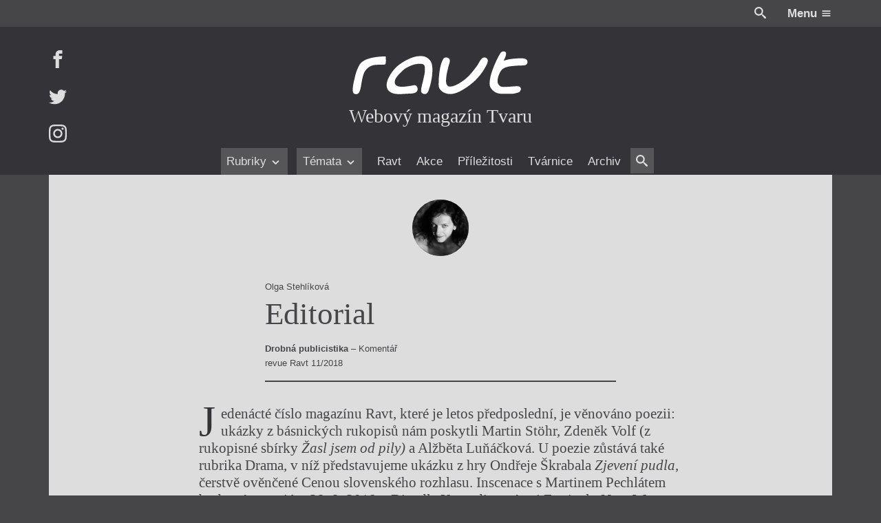

--- FILE ---
content_type: text/html; charset=UTF-8
request_url: https://itvar.cz/editorial-8
body_size: 27701
content:

<!DOCTYPE html>
<html lang="cs">

	<head prefix="og: http://ogp.me/ns#">

		
	<meta name="description" content="obtýdeník živé literatury">

	<meta charset="UTF-8">
	<meta content="ie=edge" http-equiv="x-ua-compatible">
	<meta name="viewport" content="width=device-width">
	<link rel="alternate" type="application/rss+xml" title="Editorial Feed" href="https://itvar.cz/feed">

	
<link rel="apple-touch-icon" sizes="180x180" href="/apple-touch-icon.png?v=4.10">
<link rel="icon" type="image/png" href="/favicon-32x32.png?v=4.10" sizes="32x32">
<link rel="icon" type="image/png" href="/favicon-16x16.png?v=4.10" sizes="16x16">
<link rel="manifest" href="/manifest.json?v=4.10">
<link rel="mask-icon" href="/safari-pinned-tab.svg?v=4.10" color="#5bbad5">
<meta name="theme-color" content="#333333">

	<link rel="search" type="application/opensearchdescription+xml" href="/opensearch.xml" title="Editorial">

	<meta content="https://itvar.cz/app/uploads/2017/11/og-ravt-min-1024x538.jpg" name="twitter:image:src" />
	<meta content="@tvarmag" name="twitter:site" />
	<meta content="summary" name="twitter:card" />
	<meta content="obtýdeník živé literatury" name="twitter:description" />

	<meta property="og:title" content="Editorial" />
	<meta property="og:image" content="https://itvar.cz/app/uploads/2017/11/og-ravt-min-1024x538.jpg" />
	<meta property="og:site_name" content="iTvar" />
	<meta property="og:type" content="profile" />
	<meta property="og:description" content="obtýdeník živé literatury" />
	<meta property="og:url" content="https://itvar.cz/editorial-8" />

	<script>
	  (function(i,s,o,g,r,a,m){i['GoogleAnalyticsObject']=r;i[r]=i[r]||function(){
	  (i[r].q=i[r].q||[]).push(arguments)},i[r].l=1*new Date();a=s.createElement(o),
	  m=s.getElementsByTagName(o)[0];a.async=1;a.src=g;m.parentNode.insertBefore(a,m)
	  })(window,document,'script','https://www.google-analytics.com/analytics.js','ga');

	  ga('create', 'UA-84020789-1', 'auto');
	  ga('send', 'pageview');
</script>

	<title>Editorial &#8211; iTvar</title>
<link rel='dns-prefetch' href='//fonts.googleapis.com' />
<link rel='stylesheet' id='gfonts.css-css'  href='https://fonts.googleapis.com/css?family=Cardo:400,400i,700,700i&#038;subset=latin-ext' type='text/css' media='all' />
<link rel='stylesheet' id='app.css-css'  href='https://itvar.cz/app/themes/cibulka-wp-theme/theme/assets/css/app.min.css' type='text/css' media='all' />
<script type='text/javascript' src='//code.jquery.com/jquery-3.2.1.min.js'></script>
<script type='text/javascript'>
window.jquery || document.write("<script src=\"https://itvar.cz/app/themes/nest-wp-theme/theme/assets/js/fallback/jquery.min.js\"><\/script>")
</script>
<script type='text/javascript'>
/* <![CDATA[ */
var lcl = {"admin_url":"https:\/\/itvar.cz\/wp\/wp-admin\/admin-ajax.php","gmap":"AIzaSyBxBeDXpqftjkizhD_2j8q55eZ2qltPmYk"};
/* ]]> */
</script>
<script type='text/javascript' src='https://itvar.cz/app/themes/cibulka-wp-theme/theme/assets/js/app.min.js'></script>
<script type='text/javascript' src='https://itvar.cz/app/themes/cibulka-wp-theme/theme/assets/js/scroller.min.js'></script>
<link rel='https://api.w.org/' href='https://itvar.cz/wp-json/' />
<link rel='prev' title='Pádlo: Ochočení chudáčci a pár světlušek' href='https://itvar.cz/padlo-ochoceni-chudacci-a-par-svetlusek' />
<link rel='next' title='I ten šutr je lidská bytost' href='https://itvar.cz/i-ten-sutr-je-lidska-bytost' />
<link rel="canonical" href="https://itvar.cz/editorial-8" />
<link rel='shortlink' href='https://itvar.cz/?p=5190' />
<link rel="alternate" type="application/json+oembed" href="https://itvar.cz/wp-json/oembed/1.0/embed?url=https%3A%2F%2Fitvar.cz%2Feditorial-8" />
<link rel="alternate" type="text/xml+oembed" href="https://itvar.cz/wp-json/oembed/1.0/embed?url=https%3A%2F%2Fitvar.cz%2Feditorial-8&#038;format=xml" />

</head>

	<body class="post-template-default single single-post postid-5190 single-format-standard">
	
		<div id="wrapper">

			
<header id="header" class="l-rel bg-black">
	
	<div class="header__top w-max--full l-ma ta-right clearfix md-y__t-y sm-y__t-yy">
		<div class="r">
			<a href="#" class="js-toggler svg wh va-middle l-rel" data-target="body" data-class="is-search-opened" style="top: -2px; margin-right: 1.5em;">
				<svg role='presentation'><use xlink:href='https://itvar.cz/app/themes/cibulka-wp-theme/theme/assets/sprite/svgIco.svg?ver=4.10#search'/></svg>			</a>
			<a href="#" class="js-toggler l-iblock l-pad--1-2" data-target="body" data-class="is-menu-opened">
				<span class="clr-white b">Menu</span>
				<span class="svg wh clr-white l-rel va-middle" style="top: -1px">
					<svg role='presentation'><use xlink:href='https://itvar.cz/app/themes/cibulka-wp-theme/theme/assets/sprite/svgIco.svg?ver=4.10#menu'/></svg>				</span>
			</a>
		</div>
	</div>

	<div class="bg-black-x">

		<div class="w-max--full l-ma l-rel l-pad-b--2">

			<a href="https://itvar.cz/" class="header__logo logo-ravt l-block center ta-center l-pad--2">
				<h1 class="w-100 l-ma l-mb--1-2 svg">
					<svg xmlns="http://www.w3.org/2000/svg" viewBox="64.265 242.14 348 88.5">
  <title>
    Tvar: Obtýdeník živé literatury
  </title>
  <path class="tl-l tl-l__r" fill="#FFF" d="M410.268 254.268h-.215c-7.342.152-18.538.733-28.85 3.21-10.3 2.49-19.713 6.887-23.48 14.684-1.225 2.527-2.286 4.612-3.26 6.71s-1.856 4.22-2.69 6.81c-.695 2.137-1.365 4.753-2.01 7.38-.645 2.63-1.25 5.283-1.832 7.52-.555 2.136-2.02 8.354-2.665 14.368s-.48 11.803 2.25 13.066c5.47 2.526 8.63.58 10.702-3.678 2.072-4.27 3.058-10.854 4.145-17.64.733-4.55 1.72-9.264 2.844-13.307 1.124-4.043 2.375-7.417 3.64-9.274 3.335-4.903 6.81-8.188 10.917-10.248 4.107-2.072 8.833-2.932 14.67-3.008 1.277-.013 3.97-.025 6.673-.05 2.705-.026 5.435-.05 6.748-.102.442-.013.82-.177 1.138-.455.315-.278.58-.67.796-1.162.278-.644.48-1.44.62-2.324.138-.885.2-1.87.24-2.895.037-1.225.012-2.5-.04-3.714-.012-.34-.037-.695-.05-1.023-.05-.834-.1-1.63-.14-2.325-.037-.556-.075-1.062-.088-1.48-.05-.44-.075-.794-.062-1.06"/>
  <path class="tl-l tl-l__a" fill="#FFF" d="M298.005 311.133c5.346.973 7.127 8.454 4.006 12.637-3.03 4.056-10.967 4.08-15.377 4.208-9.604.29-23.454 2.438-32.64-.847-8.67-3.096-11.386-8.542-11.79-14.746-.897-13.647 12.61-31.376 21.33-38.807 9.553-8.15 29.05-20.054 45.226-19.953 4.965.025 9.805.57 13.71 3.488 2.16 1.617 4.802 3.576 6.255 5.674 4.068 5.913 4.36 13.812 4.106 21.798-.365 11.853-3.145 24.262-6.343 33.612-1.3 3.79-2.147 8.644-6.545 10.198-4.082 1.44-9.478-1.214-9.478-5.522 0-8.037 2.982-15.505 4.55-23.327 1.212-6.053 2.905-11.448 2.98-17.324.04-2.893.254-6.608-.782-9.477-.936-2.59-3.74-3.538-7.342-3.79-5.257-.367-11.98 1.073-14.14 1.73-6.016 1.857-16.517 6.495-20.952 11.057-5.08 5.23-14.95 13.18-16.326 20.75-3.524 19.055 29.697 9.805 39.553 8.643"/>
  <path class="tl-l tl-l__v" fill="#FFF" d="M160.104 258.502c-5.585 8.378-7.09 19.183-8.504 28.938-.77 5.32-1.15 10.652-1.138 16.036.013 5.03-.947 11.41 2.187 15.694 5.584 7.657 15.794 10.59 24.842 9.325 10.514-1.466 19.915-7.53 28.635-13.243 15.39-10.06 29.09-24.88 37.707-41.156 2.932-5.548 7.897-15.417-1.593-17.68-3.612-.858-7.315 2.516-9.06 5.31-2.526 4.067-4.56 8.212-7.442 12.08-8.87 11.928-17.426 22.694-30.074 30.87-5.51 3.563-10.603 6.508-16.832 8.542-2.237.733-4.84.657-7.19.645-2.287-.013-3.223-1.05-4.638-2.742-2.817-3.36-1.97-10.45-1.706-14.544.48-7.557 2.806-15.365 4.537-22.72 1.124-4.727 5.28-12.662.013-16.11-2.123-1.392-6.8-2.15-8.846-.115-1.112 1.113-1.87 2.415-2.768 3.69.404-.582 1.263-2.603 1.87-2.818-4.208 6.305.038-.013 0 0"/>
  <path class="tl-l tl-l__t" fill="#FFF" d="M94.938 261.22c2.615-5.232 8.87-18.134-2.527-16.58-3.6.493-5.724 5.055-7.404 7.835-2.085 3.437-3.69 7.114-5.434 10.73-3.146 6.53-5.774 12.824-8.138 19.7-1.276 3.7-2.4 7.53-3.323 11.17-1.06 4.145-1.566 8.504-1.756 12.787-.15 3.652.455 7.077 2.502 10.147 2.085 3.12 4.903 5.8 8.075 7.86 6.356 4.105 14.368 3.474 21.61 3.474h12.054c3.867 0 6.635-.936 10.362-2.02 2.01-.583 4.03-.67 5.257-2.402.896-1.25 2.262-3.108 2.186-4.676-.253-4.46-3.07-5.913-7.305-5.913-7.657 0-15.214 1.264-22.885 1.264-3.196 0-8.49.505-11.12-1.53-3.096-2.388-5.017-5.47-5.017-9.69 0-3.78.81-7.267 2.06-10.894 1.112-3.235 3.678-8.96 6.078-11.373 1.265-1.264 2.58-2.653 4.41-3.487 4.5-2.072 8.885-3.298 14.47-4.006 7.014-.897 14.128-1.15 21.19-1.34 4.007-.113 7.268.178 10.06-3.07 2.048-2.39 1.188-7.91-1.845-9.338-6.57-3.098-16.68-1.404-22.05-1.177-6.95.304-15.354 1.908-21.95 4.107.115-.507.215-1.088.443-1.58"/>
</svg>
				</h1>
				<div class="t-serif t-x"><p>Webový magazín Tvaru</p>
</div>
			</a>

			<div id="menu" class="menufix l-abs b-0 l-0 w-100 bg-black-x">

				<div class="menu__scrollup w-max--full l-ma l-mb l-none">
					<div class="l-table w-100">
						<div class="l-cell">
							<a href="https://itvar.cz/" class="logo-ravt svg va-middle" style="width: 6em">
								<svg xmlns="http://www.w3.org/2000/svg" viewBox="64.265 242.14 348 88.5">
  <title>
    Tvar: Obtýdeník živé literatury
  </title>
  <path class="tl-l tl-l__r" fill="#FFF" d="M410.268 254.268h-.215c-7.342.152-18.538.733-28.85 3.21-10.3 2.49-19.713 6.887-23.48 14.684-1.225 2.527-2.286 4.612-3.26 6.71s-1.856 4.22-2.69 6.81c-.695 2.137-1.365 4.753-2.01 7.38-.645 2.63-1.25 5.283-1.832 7.52-.555 2.136-2.02 8.354-2.665 14.368s-.48 11.803 2.25 13.066c5.47 2.526 8.63.58 10.702-3.678 2.072-4.27 3.058-10.854 4.145-17.64.733-4.55 1.72-9.264 2.844-13.307 1.124-4.043 2.375-7.417 3.64-9.274 3.335-4.903 6.81-8.188 10.917-10.248 4.107-2.072 8.833-2.932 14.67-3.008 1.277-.013 3.97-.025 6.673-.05 2.705-.026 5.435-.05 6.748-.102.442-.013.82-.177 1.138-.455.315-.278.58-.67.796-1.162.278-.644.48-1.44.62-2.324.138-.885.2-1.87.24-2.895.037-1.225.012-2.5-.04-3.714-.012-.34-.037-.695-.05-1.023-.05-.834-.1-1.63-.14-2.325-.037-.556-.075-1.062-.088-1.48-.05-.44-.075-.794-.062-1.06"/>
  <path class="tl-l tl-l__a" fill="#FFF" d="M298.005 311.133c5.346.973 7.127 8.454 4.006 12.637-3.03 4.056-10.967 4.08-15.377 4.208-9.604.29-23.454 2.438-32.64-.847-8.67-3.096-11.386-8.542-11.79-14.746-.897-13.647 12.61-31.376 21.33-38.807 9.553-8.15 29.05-20.054 45.226-19.953 4.965.025 9.805.57 13.71 3.488 2.16 1.617 4.802 3.576 6.255 5.674 4.068 5.913 4.36 13.812 4.106 21.798-.365 11.853-3.145 24.262-6.343 33.612-1.3 3.79-2.147 8.644-6.545 10.198-4.082 1.44-9.478-1.214-9.478-5.522 0-8.037 2.982-15.505 4.55-23.327 1.212-6.053 2.905-11.448 2.98-17.324.04-2.893.254-6.608-.782-9.477-.936-2.59-3.74-3.538-7.342-3.79-5.257-.367-11.98 1.073-14.14 1.73-6.016 1.857-16.517 6.495-20.952 11.057-5.08 5.23-14.95 13.18-16.326 20.75-3.524 19.055 29.697 9.805 39.553 8.643"/>
  <path class="tl-l tl-l__v" fill="#FFF" d="M160.104 258.502c-5.585 8.378-7.09 19.183-8.504 28.938-.77 5.32-1.15 10.652-1.138 16.036.013 5.03-.947 11.41 2.187 15.694 5.584 7.657 15.794 10.59 24.842 9.325 10.514-1.466 19.915-7.53 28.635-13.243 15.39-10.06 29.09-24.88 37.707-41.156 2.932-5.548 7.897-15.417-1.593-17.68-3.612-.858-7.315 2.516-9.06 5.31-2.526 4.067-4.56 8.212-7.442 12.08-8.87 11.928-17.426 22.694-30.074 30.87-5.51 3.563-10.603 6.508-16.832 8.542-2.237.733-4.84.657-7.19.645-2.287-.013-3.223-1.05-4.638-2.742-2.817-3.36-1.97-10.45-1.706-14.544.48-7.557 2.806-15.365 4.537-22.72 1.124-4.727 5.28-12.662.013-16.11-2.123-1.392-6.8-2.15-8.846-.115-1.112 1.113-1.87 2.415-2.768 3.69.404-.582 1.263-2.603 1.87-2.818-4.208 6.305.038-.013 0 0"/>
  <path class="tl-l tl-l__t" fill="#FFF" d="M94.938 261.22c2.615-5.232 8.87-18.134-2.527-16.58-3.6.493-5.724 5.055-7.404 7.835-2.085 3.437-3.69 7.114-5.434 10.73-3.146 6.53-5.774 12.824-8.138 19.7-1.276 3.7-2.4 7.53-3.323 11.17-1.06 4.145-1.566 8.504-1.756 12.787-.15 3.652.455 7.077 2.502 10.147 2.085 3.12 4.903 5.8 8.075 7.86 6.356 4.105 14.368 3.474 21.61 3.474h12.054c3.867 0 6.635-.936 10.362-2.02 2.01-.583 4.03-.67 5.257-2.402.896-1.25 2.262-3.108 2.186-4.676-.253-4.46-3.07-5.913-7.305-5.913-7.657 0-15.214 1.264-22.885 1.264-3.196 0-8.49.505-11.12-1.53-3.096-2.388-5.017-5.47-5.017-9.69 0-3.78.81-7.267 2.06-10.894 1.112-3.235 3.678-8.96 6.078-11.373 1.265-1.264 2.58-2.653 4.41-3.487 4.5-2.072 8.885-3.298 14.47-4.006 7.014-.897 14.128-1.15 21.19-1.34 4.007-.113 7.268.178 10.06-3.07 2.048-2.39 1.188-7.91-1.845-9.338-6.57-3.098-16.68-1.404-22.05-1.177-6.95.304-15.354 1.908-21.95 4.107.115-.507.215-1.088.443-1.58"/>
</svg>
							</a>
						</div>
						<div class="l-cell ta-center t-serif t-x i md-y__none">
							<p>Webový magazín Tvaru</p>
						</div>
						<div class="l-cell ta-right">
														<a href="#" class="js-toggler l-iblock button brdr" data-target="body" data-class="is-menu-opened">
								<span class="clr-white b">Menu</span>
								<span class="svg wh clr-white l-rel va-middle" style="top: -1px">
									<svg role='presentation'><use xlink:href='https://itvar.cz/app/themes/cibulka-wp-theme/theme/assets/sprite/svgIco.svg?ver=4.10#menu'/></svg>								</span>
							</a>
						</div>
					</div>
				</div>

				<nav class="ta-center">
					<div class="menufix__wrap l-rel md-y__t-y sm-y__t-yy">
						
<div class="js-scroller js-scroller--h" data-dir="h">

	
	<a href="#" class="js-scroller__button up">
		<span class="svg wh">
			<svg role='presentation'><use xlink:href='https://itvar.cz/app/themes/cibulka-wp-theme/theme/assets/sprite/svgIco.svg?ver=4.10#chevron-left'/></svg>		</span>
	</a>

	<div class="js-scroller__main l-rel ta-center l-pad-h">
		<div class="l-iblock l-rel" style="max-width: 100%;">
			<div class="js-scroller__wrap">
				<div class="js-scroller__con nowrap l-iblock">
					<ul>
													<li class="js-scroller__li">
								
<a href="#" title="Rubriky" class=" is-rollup" data-term_id="3496">	Rubriky			<span class="svg wh va-middle"><svg role='presentation'><use xlink:href='https://itvar.cz/app/themes/cibulka-wp-theme/theme/assets/sprite/svgIco.svg?ver=4.10#chevron-down'/></svg></span>
	</a>							</li>
													<li class="js-scroller__li">
								
<a href="#" title="Témata" class=" is-rollup" data-term_id="3497">	Témata			<span class="svg wh va-middle"><svg role='presentation'><use xlink:href='https://itvar.cz/app/themes/cibulka-wp-theme/theme/assets/sprite/svgIco.svg?ver=4.10#chevron-down'/></svg></span>
	</a>							</li>
													<li class="js-scroller__li">
								
<a href="https://itvar.cz/ravt/" title="Ravt" data-term_id="4">	Ravt	</a>							</li>
													<li class="js-scroller__li">
								
<a href="https://itvar.cz/akce/" title="Akce" data-term_id="-230">	Akce	</a>							</li>
													<li class="js-scroller__li">
								
<a href="https://itvar.cz/prilezitost/" title="Příležitosti" data-term_id="-297">	Příležitosti	</a>							</li>
													<li class="js-scroller__li">
								
<a href="https://itvar.cz/tvarnice/" title="Tvárnice" data-term_id="5">	Tvárnice	</a>							</li>
													<li class="js-scroller__li">
								
<a href="https://itvar.cz/archiv/" title="Archiv" data-term_id="3553">	Archiv	</a>							</li>
													<li class="js-scroller__li">
								
<a href="#" class="js-toggler svg va-middle l-rel bg-black-y l-pad-h--1-2 l-pad--1-2" data-class="is-search-opened" data-target="body" style="top: -2px">				<span class="svg wh va-middle"><svg role='presentation'><use xlink:href='https://itvar.cz/app/themes/cibulka-wp-theme/theme/assets/sprite/svgIco.svg?ver=4.10#search'/></svg></span>
	</a>							</li>
											</ul>
				</div>
			</div>
							<div class="js-rollup">
					<ul class="l-pad--1-2 l-pad-h--1-2">
													<li><a href="https://itvar.cz/category/beletrie/" class="l-pad--1-2 l-pad-h--1-2 brdr-b">Beletrie</a></li>
													<li><a href="https://itvar.cz/category/drobna-publicistika/" class="l-pad--1-2 l-pad-h--1-2 brdr-b">Drobná publicistika</a></li>
													<li><a href="https://itvar.cz/category/esejistika/" class="l-pad--1-2 l-pad-h--1-2 brdr-b">Esejistika</a></li>
													<li><a href="https://itvar.cz/category/recenze-a-reflexe/" class="l-pad--1-2 l-pad-h--1-2 brdr-b">Recenze a reflexe</a></li>
													<li><a href="https://itvar.cz/category/reportaze/" class="l-pad--1-2 l-pad-h--1-2 brdr-b">Reportáže</a></li>
													<li><a href="https://itvar.cz/category/rozhovory/" class="l-pad--1-2 l-pad-h--1-2 brdr-b">Rozhovory</a></li>
											</ul>
				</div>
							<div class="js-rollup">
					<ul class="l-pad--1-2 l-pad-h--1-2">
													<li><a href="https://itvar.cz/tag/zeny-v-katolicke-literature/" class="l-pad--1-2 l-pad-h--1-2 brdr-b">Ženy v katolické literatuře</a></li>
													<li><a href="https://itvar.cz/tag/prave-vychazi/" class="l-pad--1-2 l-pad-h--1-2 brdr-b">Právě vychází</a></li>
													<li><a href="https://itvar.cz/tag/mauzoleum/" class="l-pad--1-2 l-pad-h--1-2 brdr-b">Mauzoleum</a></li>
													<li><a href="https://itvar.cz/tag/divadlo/" class="l-pad--1-2 l-pad-h--1-2 brdr-b">Divadlo</a></li>
													<li><a href="https://itvar.cz/tag/historie-kolonialismu/" class="l-pad--1-2 l-pad-h--1-2 brdr-b">Historie kolonialismu</a></li>
													<li><a href="https://itvar.cz/tag/dokument/" class="l-pad--1-2 l-pad-h--1-2 brdr-b">Dokument</a></li>
													<li><a href="https://itvar.cz/tag/vyrocni-ceny/" class="l-pad--1-2 l-pad-h--1-2 brdr-b">Výroční ceny</a></li>
											</ul>
				</div>
					</div>
	</div>

	<a href="#" class="js-scroller__button down">
		<span class="svg wh">
			<svg role='presentation'><use xlink:href='https://itvar.cz/app/themes/cibulka-wp-theme/theme/assets/sprite/svgIco.svg?ver=4.10#chevron-right'/></svg>		</span>
	</a>

	
</div>
					</div>
				</nav>
			</div>

			<div class="header__social l-abs t-0 l-0 md-y__t-y sm-y__t-yy">
									<a href="https://facebook.com/itvar" class="header__social-i l-block l-mb--last">
						<span class="svg wh">
							<svg role='presentation'><use xlink:href='https://itvar.cz/app/themes/cibulka-wp-theme/theme/assets/sprite/svgIco.svg?ver=4.10#facebook'/></svg>						</span>
					</a>
									<a href="https://twitter.com/tvarmag" class="header__social-i l-block l-mb--last">
						<span class="svg wh">
							<svg role='presentation'><use xlink:href='https://itvar.cz/app/themes/cibulka-wp-theme/theme/assets/sprite/svgIco.svg?ver=4.10#twitter'/></svg>						</span>
					</a>
									<a href="https://instagram.com/tvarmag" class="header__social-i l-block l-mb--last">
						<span class="svg wh">
							<svg role='presentation'><use xlink:href='https://itvar.cz/app/themes/cibulka-wp-theme/theme/assets/sprite/svgIco.svg?ver=4.10#instagram'/></svg>						</span>
					</a>
							</div>
			
		</div>

	</div>

</header>
			<div id="notice">
								
<noscript>
	<div class="notice-top bg-warning clr-white">
		<div class="notice-top-con">
			<div class="content">
				<div class="l-mb ta-center"><span class="svg wh-x"><svg role='presentation'><use xlink:href='https://itvar.cz/app/themes/cibulka-wp-theme/theme/assets/sprite/svgIco.svg?ver=4.10#warning'/></svg></span></div>
				<p>Zdá se, že máte vypnutý Javascript. Určitě k tomu máte své důvody, ale na stránce vám nebude fungovat vše.</p>
			</div>
		</div>
	</div>
</noscript>

	<!--[if IE]>
		<div class="notice-top bg-warning clr-white">
			<div class="notice-top-con">
				<div class="content">

					<div class="l-mb ta-center"><span class="svg wh-x"><svg role='presentation'><use xlink:href='https://itvar.cz/app/themes/cibulka-wp-theme/theme/assets/sprite/svgIco.svg?ver=4.10#warning'/></svg></span></div>
					<p>Zdá se, že používate velmi starý Internet Explorer. Podporujeme většinu standardních prohlížečů, pokud ale chcete aby vám web správně fungoval, přejděte prosím na moderní a rychlý prohlížeč ...</p>
				
					<div class="clearfix l-table l-ma ta-center t-reset">
													<a href="https://www.google.com/chrome/index.html" class="l-iblock l-pad-h bg-black-x l-pad">
								<div style="margin-bottom: 0.5em;">
									<span class="svg wh-x l-rel" style="top: -3px;">
										<svg role='presentation'><use xlink:href='https://itvar.cz/app/themes/cibulka-wp-theme/theme/assets/sprite/svgIco.svg?ver=4.10#chrome'/></svg>									</span>
								</div>
								<div>Chrome</div>
							</a>
													<a href="https://www.mozilla.org/firefox/new/" class="l-iblock l-pad-h bg-black-x l-pad">
								<div style="margin-bottom: 0.5em;">
									<span class="svg wh-x l-rel" style="top: -3px;">
										<svg role='presentation'><use xlink:href='https://itvar.cz/app/themes/cibulka-wp-theme/theme/assets/sprite/svgIco.svg?ver=4.10#firefox'/></svg>									</span>
								</div>
								<div>Firefox</div>
							</a>
													<a href="http://www.opera.com" class="l-iblock l-pad-h bg-black-x l-pad">
								<div style="margin-bottom: 0.5em;">
									<span class="svg wh-x l-rel" style="top: -3px;">
										<svg role='presentation'><use xlink:href='https://itvar.cz/app/themes/cibulka-wp-theme/theme/assets/sprite/svgIco.svg?ver=4.10#opera'/></svg>									</span>
								</div>
								<div>Opera</div>
							</a>
											</div>

				</div>
			</div>
		</div>
	<![endif]-->

							</div>

			<main id="main" class="l-rel">
				
<div id="single-content" class="s__wrap l-rel clearfix s__wrap--pic-none s__wrap-- s__wrap--txt">

	
	<div class="s__con l-rel z-1">

		<div class="s__head w-max--full l-ma">
			<div class="s__head__con w-max--x l-ma">

				
<div class="l-rel">
	<article class="newie newie-post clearfix">

					
	<div class="newie__pic-wrap ta-center l-mb--1-2">

		
			<div class="newie__authors ta-center t-x"> 
				<a class="author-pic ta-center l-iblock va-middle l-mb author-pic--yep" href="https://itvar.cz/lide/olga-stehlikova"><!--
	--><span class="wh-xx circle of-h t-serif l-rel bg-black-y clr-white l-iblock va-middle">
		<img src="https://itvar.cz/app/uploads/2019/03/Stehlikova-150x150.jpg" class="of-cover--abs" alt="OS" title="Olga Stehlíková" sizes="3em" srcset="https://itvar.cz/app/uploads/2019/03/Stehlikova-150x150.jpg 150w, https://itvar.cz/app/uploads/2019/03/Stehlikova-300x199.jpg 300w, https://itvar.cz/app/uploads/2019/03/Stehlikova-768x510.jpg 768w, https://itvar.cz/app/uploads/2019/03/Stehlikova-1024x680.jpg 1024w, https://itvar.cz/app/uploads/2019/03/Stehlikova.jpg 2048w, [data-uri] 1w" />	</span><!--
--></a>			</div>

			</div>
		
		<div class="newie__con">

			
			<div class="newie__text">
				
				<header class="newie__header">					
<div class="single__head single__head--single l-mb">

	
	
	
		
					<div class="newie__head-top l-mb--1-3">
				
	<div class="l-mb--1-3--last l-table newie__meta-item ta-left">

		<span class="nowrap">Olga Stehlíková</span>		
	</div>
			</div>
		
					<h2 class="newie__heading">				<span>					Editorial				</span>			</h2>				
					<div class="newie__head-bottom l-mt--1-2">
				
			</div>
		
	
	
	
</div>
				</header>
									<div class="l-mb content">
											</div>
				
				
				
									<div class="newie__meta-below-content"> 
						
	<div class="l-mb--1-3--last l-table newie__meta-item ta-left">

		<div><strong>Drobná publicistika</strong> – Komentář</div>		
	</div>
	<div class="l-mb--1-3--last l-table newie__meta-item ta-left">

		revue Ravt 11/2018		
	</div>
					</div>
				
			</div>

			
		</div>

	</article>
</div>

				
			</div>
		</div>

		<div id="single-content-text" class="s__text bg-black">
			<div class="pull w-max--full l-ma bg-white clr-black l-rel l-pad--2">
				
				<div>
					

	<div class="s__content content content-fl"> 
		<p>Jedenácté číslo magazínu Ravt, které je letos předposlední, je věnováno poezii: ukázky z básnických rukopisů nám poskytli Martin Stöhr, Zdeněk Volf (z rukopisné sbírky <i>Žasl jsem od pily) </i>a Alžběta Luňáčková. U poezie zůstává také rubrika Drama, v níž představujeme ukázku z hry Ondřeje Škrabala <i>Zjevení pudla</i>, čerstvě ověnčené Cenou slovenského rozhlasu. Inscenace s Martinem Pechlátem bude mít premiéru 29. 9. 2018 v Divadle Komedie v rámci Festivalu Next Wave, za jehož podpory inscenace vzniká.<br />
Pádlem pokračuje seriál Terezy Semotamové; v tomto dílu se glosátorka odráží od povídek severokorejského prozaika píšícího pod pseudonymem Bandi.</p>
	</div>




				</div>

				<div id="single-gate" class="l-rel of-h">
					<div id="single-gate-con"></div>
					<div class="l-abs t-0 w-100 h-100">
						
<div class="loader l-abs z-1 l-stretch bg-white clr-black">
	<div class="l-table w-100 h-100 l-pad l-pad-h">
		<div class="l-cell ta-center va-middle">

			<strong class="t-x js-loader-title" data-text="Chviličku.">
				Chviličku.			</strong>

			<div class="l-pad--1-2">
				<div class="l-pad--1-2 bg-action l-ma spinner-horizontal"></div>
			</div>

			<div>Načítá se.</div>
			
		</div>
	</div>
</div>
					</div>
				</div>

									<div class="l-mt--2 l-pad-t--2 brdr-t clearfix ta-center">
						
						<ul>
	<!--
		--><li class="big-x__w-50 l-mb big-x__iblock va-top">
			<div class="w-max l-ma ta-left">
				
<article class="medailon l-table">
	<div class="l-cell l-pad-r va-top">
		<a class="author-pic ta-center l-iblock va-middle l-mb author-pic--yep" href="https://itvar.cz/lide/olga-stehlikova"><!--
	--><span class="wh-xx circle of-h t-serif l-rel bg-black-y clr-white l-iblock va-middle">
		<img src="https://itvar.cz/app/uploads/2019/03/Stehlikova-150x150.jpg" class="of-cover--abs" alt="OS" title="Olga Stehlíková" sizes="3em" srcset="https://itvar.cz/app/uploads/2019/03/Stehlikova-150x150.jpg 150w, https://itvar.cz/app/uploads/2019/03/Stehlikova-300x199.jpg 300w, https://itvar.cz/app/uploads/2019/03/Stehlikova-768x510.jpg 768w, https://itvar.cz/app/uploads/2019/03/Stehlikova-1024x680.jpg 1024w, https://itvar.cz/app/uploads/2019/03/Stehlikova.jpg 2048w, [data-uri] 1w" />	</span><!--
--></a>	</div>
	<div class="l-cell va-top">
		
		<h3 class="b">Olga Stehlíková</h3>

					<div class="content t-yy l-mt">
				(1977) vystudovala bohemistiku a lingvistiku na FFUK v Praze a publicistiku na VOŠP v Praze. Působí jako nakladatelská i časopisecká redaktorka, editorka a literární publicistka. Byla editorkou literární revue Pandora ...			</div>
		
					<a href="https://itvar.cz/lide/olga-stehlikova" class="button--ghost l-mt--1-3 t-yy clr-black-xx" style="margin-left: 0;">
				Profil			</a>
		
	</div>
</article>			</div>
		</li><!--
	--></ul>
					</div>
				
			</div>
		</div>

	</div>

	
</div>

<div id="single-content-meta" class="s__meta clearfix l-rel z-1 bg-black">
	<div class="s__meta-con w-max--full l-ma l-rel bg-white clr-black clearfix l-mb--5">

		<div class="l-abs w-50 t-0 l-0 h-100 bg-white-x"></div>
		<div class="l-abs w-50 t-0 r-0 h-100 bg-white-xx"></div>

		<div class="big-x__w-50 big-x__l l-pad--2 l-pad-h big-x__sticky l-rel z-1">
			
						<div class="single__share l-mb l-table l-ma">

				<h3 class="b l-mb">Sdílet na síti</h3>
				
				<ul>
					<!--
						--><li class="l-iblock l-mr">
							<a href="https://www.facebook.com/sharer/sharer.php?u=https://itvar.cz/editorial-8" class="svg wh-x">
								<svg role='presentation'><use xlink:href='https://itvar.cz/app/themes/cibulka-wp-theme/theme/assets/sprite/svgIco.svg?ver=4.10#facebook'/></svg>							</a>
						</li><!--
					--><!--
						--><li class="l-iblock l-mr">
							<a href="https://twitter.com/intent/tweet?url=https://itvar.cz/editorial-8&handle=@tvarmag" class="svg wh-x">
								<svg role='presentation'><use xlink:href='https://itvar.cz/app/themes/cibulka-wp-theme/theme/assets/sprite/svgIco.svg?ver=4.10#twitter'/></svg>							</a>
						</li><!--
					-->				</ul>

			</div>
			
		</div>

		<div class="big-x__w-50 big-x__r l-pad-h s__side l-rel z-1">
			
			
			<div class="w-max l-ma l-pad--2">

									<div class="l-mb--last l-pad-b brdr-b">
						 

<div class="l-mb--last">
	
			<a href="https://itvar.cz/" class="ta-center l-block">
				<div class="logo-ravt svg va-middle" style="width: 10em">
					<svg xmlns="http://www.w3.org/2000/svg" viewBox="64.265 242.14 348 88.5">
  <title>
    Tvar: Obtýdeník živé literatury
  </title>
  <path class="tl-l tl-l__r" fill="#FFF" d="M410.268 254.268h-.215c-7.342.152-18.538.733-28.85 3.21-10.3 2.49-19.713 6.887-23.48 14.684-1.225 2.527-2.286 4.612-3.26 6.71s-1.856 4.22-2.69 6.81c-.695 2.137-1.365 4.753-2.01 7.38-.645 2.63-1.25 5.283-1.832 7.52-.555 2.136-2.02 8.354-2.665 14.368s-.48 11.803 2.25 13.066c5.47 2.526 8.63.58 10.702-3.678 2.072-4.27 3.058-10.854 4.145-17.64.733-4.55 1.72-9.264 2.844-13.307 1.124-4.043 2.375-7.417 3.64-9.274 3.335-4.903 6.81-8.188 10.917-10.248 4.107-2.072 8.833-2.932 14.67-3.008 1.277-.013 3.97-.025 6.673-.05 2.705-.026 5.435-.05 6.748-.102.442-.013.82-.177 1.138-.455.315-.278.58-.67.796-1.162.278-.644.48-1.44.62-2.324.138-.885.2-1.87.24-2.895.037-1.225.012-2.5-.04-3.714-.012-.34-.037-.695-.05-1.023-.05-.834-.1-1.63-.14-2.325-.037-.556-.075-1.062-.088-1.48-.05-.44-.075-.794-.062-1.06"/>
  <path class="tl-l tl-l__a" fill="#FFF" d="M298.005 311.133c5.346.973 7.127 8.454 4.006 12.637-3.03 4.056-10.967 4.08-15.377 4.208-9.604.29-23.454 2.438-32.64-.847-8.67-3.096-11.386-8.542-11.79-14.746-.897-13.647 12.61-31.376 21.33-38.807 9.553-8.15 29.05-20.054 45.226-19.953 4.965.025 9.805.57 13.71 3.488 2.16 1.617 4.802 3.576 6.255 5.674 4.068 5.913 4.36 13.812 4.106 21.798-.365 11.853-3.145 24.262-6.343 33.612-1.3 3.79-2.147 8.644-6.545 10.198-4.082 1.44-9.478-1.214-9.478-5.522 0-8.037 2.982-15.505 4.55-23.327 1.212-6.053 2.905-11.448 2.98-17.324.04-2.893.254-6.608-.782-9.477-.936-2.59-3.74-3.538-7.342-3.79-5.257-.367-11.98 1.073-14.14 1.73-6.016 1.857-16.517 6.495-20.952 11.057-5.08 5.23-14.95 13.18-16.326 20.75-3.524 19.055 29.697 9.805 39.553 8.643"/>
  <path class="tl-l tl-l__v" fill="#FFF" d="M160.104 258.502c-5.585 8.378-7.09 19.183-8.504 28.938-.77 5.32-1.15 10.652-1.138 16.036.013 5.03-.947 11.41 2.187 15.694 5.584 7.657 15.794 10.59 24.842 9.325 10.514-1.466 19.915-7.53 28.635-13.243 15.39-10.06 29.09-24.88 37.707-41.156 2.932-5.548 7.897-15.417-1.593-17.68-3.612-.858-7.315 2.516-9.06 5.31-2.526 4.067-4.56 8.212-7.442 12.08-8.87 11.928-17.426 22.694-30.074 30.87-5.51 3.563-10.603 6.508-16.832 8.542-2.237.733-4.84.657-7.19.645-2.287-.013-3.223-1.05-4.638-2.742-2.817-3.36-1.97-10.45-1.706-14.544.48-7.557 2.806-15.365 4.537-22.72 1.124-4.727 5.28-12.662.013-16.11-2.123-1.392-6.8-2.15-8.846-.115-1.112 1.113-1.87 2.415-2.768 3.69.404-.582 1.263-2.603 1.87-2.818-4.208 6.305.038-.013 0 0"/>
  <path class="tl-l tl-l__t" fill="#FFF" d="M94.938 261.22c2.615-5.232 8.87-18.134-2.527-16.58-3.6.493-5.724 5.055-7.404 7.835-2.085 3.437-3.69 7.114-5.434 10.73-3.146 6.53-5.774 12.824-8.138 19.7-1.276 3.7-2.4 7.53-3.323 11.17-1.06 4.145-1.566 8.504-1.756 12.787-.15 3.652.455 7.077 2.502 10.147 2.085 3.12 4.903 5.8 8.075 7.86 6.356 4.105 14.368 3.474 21.61 3.474h12.054c3.867 0 6.635-.936 10.362-2.02 2.01-.583 4.03-.67 5.257-2.402.896-1.25 2.262-3.108 2.186-4.676-.253-4.46-3.07-5.913-7.305-5.913-7.657 0-15.214 1.264-22.885 1.264-3.196 0-8.49.505-11.12-1.53-3.096-2.388-5.017-5.47-5.017-9.69 0-3.78.81-7.267 2.06-10.894 1.112-3.235 3.678-8.96 6.078-11.373 1.265-1.264 2.58-2.653 4.41-3.487 4.5-2.072 8.885-3.298 14.47-4.006 7.014-.897 14.128-1.15 21.19-1.34 4.007-.113 7.268.178 10.06-3.07 2.048-2.39 1.188-7.91-1.845-9.338-6.57-3.098-16.68-1.404-22.05-1.177-6.95.304-15.354 1.908-21.95 4.107.115-.507.215-1.088.443-1.58"/>
</svg>
				</div>
				<p class="l-mt--1-2 t-serif t-x--1-2">
					Z webové revue Ravt				</p>
				<div class="button bg-action l-mt--1-2 t-yy b">
					Více					<span class="svg wh va-middle l-rel" style="top: -2px">
						<svg role='presentation'><use xlink:href='https://itvar.cz/app/themes/cibulka-wp-theme/theme/assets/sprite/svgIco.svg?ver=4.10#chevron-right'/></svg>					</span>
				</div>
			</a>

		</div>					</div>
				
				
							</div>
		</div>
	</div>
</div>

<div class="l-rel z-1 bg-black">
	<div class="l-mb--2 w-max--full l-ma clearfix">

					<section class="lg-x__3-5 lg-x__l">
				

	<h3 class="clr-black ta-center t-x t-serif">
		<span class="l-pad--1-2 l-pad-h bg-white l-ma l-table">Souvisí</span>	</h3>
		<div class="l-pad--2 l-rel axis-v"></div>

<div class="l-rel newie-frame">
	<ul class="lg-x__4-5 l-ma newie-list">
					<li class="w-max l-ma ">
				
<div class="l-rel">
	<article class="newie newie-post clearfix">

					
	<div class="newie__pic-wrap ta-center l-mb--1-2">

		
			<div class="newie__authors ta-center t-x"> 
				<a class="author-pic ta-center l-iblock va-middle l-mb author-pic--yep" href="https://itvar.cz/lide/olga-stehlikova"><!--
	--><span class="wh-xx circle of-h t-serif l-rel bg-black-y clr-white l-iblock va-middle">
		<img src="https://itvar.cz/app/uploads/2019/03/Stehlikova-150x150.jpg" class="of-cover--abs" alt="OS" title="Olga Stehlíková" sizes="3em" srcset="https://itvar.cz/app/uploads/2019/03/Stehlikova-150x150.jpg 150w, https://itvar.cz/app/uploads/2019/03/Stehlikova-300x199.jpg 300w, https://itvar.cz/app/uploads/2019/03/Stehlikova-768x510.jpg 768w, https://itvar.cz/app/uploads/2019/03/Stehlikova-1024x680.jpg 1024w, https://itvar.cz/app/uploads/2019/03/Stehlikova.jpg 2048w, [data-uri] 1w" />	</span><!--
--></a>			</div>

			</div>
		
		<div class="newie__con">

			
			<div class="newie__text">
				
				<header class="newie__header">					
<div class="single__head  l-mb">

	
	
	
		
					<div class="newie__head-top l-mb--1-3">
				
	<div class="l-mb--1-3--last l-table newie__meta-item ta-left">

		<span class="nowrap">Olga Stehlíková</span>		
	</div>
			</div>
		
					<h2 class="newie__heading">				<a href="https://itvar.cz/editorial-7">					Editorial				</a>			</h2>				
					<div class="newie__head-bottom l-mt--1-2">
				
			</div>
		
	
	
	
</div>
				</header>
									<div class="l-mb content">
											</div>
				
									<div><a href="https://itvar.cz/editorial-7" class="newie__read-more"><div class="clr-action"><span class="text l-iblock l-mr--1-2">Přečíst</span><span class="svg wh" style="margin-right: -0.5em"><svg role='presentation'><use xlink:href='https://itvar.cz/app/themes/cibulka-wp-theme/theme/assets/sprite/svgIco.svg?ver=4.10#right'/></svg></span></div></a></div>
				
				
									<div class="newie__meta-below-content"> 
						
	<div class="l-mb--1-3--last l-table newie__meta-item ta-left">

		<div><strong>Drobná publicistika</strong> – Komentář</div>		
	</div>
	<div class="l-mb--1-3--last l-table newie__meta-item ta-left">

		revue Ravt 10/2018		
	</div>
					</div>
				
			</div>

			
		</div>

	</article>
</div>
			</li>
					<li class="w-max l-ma ">
				
<div class="l-rel">
	<article class="newie newie-post clearfix">

					
	<div class="newie__pic-wrap ta-center l-mb--1-2">

		
			<div class="newie__authors ta-center t-x"> 
				<a class="author-pic ta-center l-iblock va-middle l-mb author-pic--yep" href="https://itvar.cz/lide/olga-stehlikova"><!--
	--><span class="wh-xx circle of-h t-serif l-rel bg-black-y clr-white l-iblock va-middle">
		<img src="https://itvar.cz/app/uploads/2019/03/Stehlikova-150x150.jpg" class="of-cover--abs" alt="OS" title="Olga Stehlíková" sizes="3em" srcset="https://itvar.cz/app/uploads/2019/03/Stehlikova-150x150.jpg 150w, https://itvar.cz/app/uploads/2019/03/Stehlikova-300x199.jpg 300w, https://itvar.cz/app/uploads/2019/03/Stehlikova-768x510.jpg 768w, https://itvar.cz/app/uploads/2019/03/Stehlikova-1024x680.jpg 1024w, https://itvar.cz/app/uploads/2019/03/Stehlikova.jpg 2048w, [data-uri] 1w" />	</span><!--
--></a>			</div>

			</div>
		
		<div class="newie__con">

			
			<div class="newie__text">
				
				<header class="newie__header">					
<div class="single__head  l-mb">

	
	
	
		
					<div class="newie__head-top l-mb--1-3">
				
	<div class="l-mb--1-3--last l-table newie__meta-item ta-left">

		<span class="nowrap">Olga Stehlíková</span>		
	</div>
			</div>
		
					<h2 class="newie__heading">				<a href="https://itvar.cz/editorial-6">					Editorial				</a>			</h2>				
					<div class="newie__head-bottom l-mt--1-2">
				
			</div>
		
	
	
	
</div>
				</header>
									<div class="l-mb content">
											</div>
				
									<div><a href="https://itvar.cz/editorial-6" class="newie__read-more"><div class="clr-action"><span class="text l-iblock l-mr--1-2">Přečíst</span><span class="svg wh" style="margin-right: -0.5em"><svg role='presentation'><use xlink:href='https://itvar.cz/app/themes/cibulka-wp-theme/theme/assets/sprite/svgIco.svg?ver=4.10#right'/></svg></span></div></a></div>
				
				
									<div class="newie__meta-below-content"> 
						
	<div class="l-mb--1-3--last l-table newie__meta-item ta-left">

		<div><strong>Drobná publicistika</strong> – Komentář</div>		
	</div>
	<div class="l-mb--1-3--last l-table newie__meta-item ta-left">

		revue Ravt 9/2018		
	</div>
					</div>
				
			</div>

			
		</div>

	</article>
</div>
			</li>
					<li class="w-max l-ma ">
				
<div class="l-rel">
	<article class="newie newie-post clearfix">

					
	<div class="newie__pic-wrap ta-center l-mb--1-2">

		
			<div class="newie__authors ta-center t-x"> 
				<a class="author-pic ta-center l-iblock va-middle l-mb author-pic--yep" href="https://itvar.cz/lide/olga-stehlikova"><!--
	--><span class="wh-xx circle of-h t-serif l-rel bg-black-y clr-white l-iblock va-middle">
		<img src="https://itvar.cz/app/uploads/2019/03/Stehlikova-150x150.jpg" class="of-cover--abs" alt="OS" title="Olga Stehlíková" sizes="3em" srcset="https://itvar.cz/app/uploads/2019/03/Stehlikova-150x150.jpg 150w, https://itvar.cz/app/uploads/2019/03/Stehlikova-300x199.jpg 300w, https://itvar.cz/app/uploads/2019/03/Stehlikova-768x510.jpg 768w, https://itvar.cz/app/uploads/2019/03/Stehlikova-1024x680.jpg 1024w, https://itvar.cz/app/uploads/2019/03/Stehlikova.jpg 2048w, [data-uri] 1w" />	</span><!--
--></a>			</div>

			</div>
		
		<div class="newie__con">

			
			<div class="newie__text">
				
				<header class="newie__header">					
<div class="single__head  l-mb">

	
	
	
		
					<div class="newie__head-top l-mb--1-3">
				
	<div class="l-mb--1-3--last l-table newie__meta-item ta-left">

		<span class="nowrap">Olga Stehlíková</span>		
	</div>
			</div>
		
					<h2 class="newie__heading">				<a href="https://itvar.cz/editorial-5">					Editorial				</a>			</h2>				
					<div class="newie__head-bottom l-mt--1-2">
				
			</div>
		
	
	
	
</div>
				</header>
									<div class="l-mb content">
											</div>
				
									<div><a href="https://itvar.cz/editorial-5" class="newie__read-more"><div class="clr-action"><span class="text l-iblock l-mr--1-2">Přečíst</span><span class="svg wh" style="margin-right: -0.5em"><svg role='presentation'><use xlink:href='https://itvar.cz/app/themes/cibulka-wp-theme/theme/assets/sprite/svgIco.svg?ver=4.10#right'/></svg></span></div></a></div>
				
				
									<div class="newie__meta-below-content"> 
						
	<div class="l-mb--1-3--last l-table newie__meta-item ta-left">

		<div><strong>Drobná publicistika</strong> – Komentář</div>		
	</div>
	<div class="l-mb--1-3--last l-table newie__meta-item ta-left">

		revue Ravt 8/2018		
	</div>
					</div>
				
			</div>

			
		</div>

	</article>
</div>
			</li>
					<li class="w-max l-ma ">
				
<div class="l-rel">
	<article class="newie newie-post clearfix">

					
	<div class="newie__pic-wrap ta-center l-mb--1-2">

		
			<div class="newie__authors ta-center t-x"> 
				<a class="author-pic ta-center l-iblock va-middle l-mb author-pic--yep" href="https://itvar.cz/lide/olga-stehlikova"><!--
	--><span class="wh-xx circle of-h t-serif l-rel bg-black-y clr-white l-iblock va-middle">
		<img src="https://itvar.cz/app/uploads/2019/03/Stehlikova-150x150.jpg" class="of-cover--abs" alt="OS" title="Olga Stehlíková" sizes="3em" srcset="https://itvar.cz/app/uploads/2019/03/Stehlikova-150x150.jpg 150w, https://itvar.cz/app/uploads/2019/03/Stehlikova-300x199.jpg 300w, https://itvar.cz/app/uploads/2019/03/Stehlikova-768x510.jpg 768w, https://itvar.cz/app/uploads/2019/03/Stehlikova-1024x680.jpg 1024w, https://itvar.cz/app/uploads/2019/03/Stehlikova.jpg 2048w, [data-uri] 1w" />	</span><!--
--></a>			</div>

			</div>
		
		<div class="newie__con">

			
			<div class="newie__text">
				
				<header class="newie__header">					
<div class="single__head  l-mb">

	
	
	
		
					<div class="newie__head-top l-mb--1-3">
				
	<div class="l-mb--1-3--last l-table newie__meta-item ta-left">

		<span class="nowrap">Olga Stehlíková</span>		
	</div>
			</div>
		
					<h2 class="newie__heading">				<a href="https://itvar.cz/editorial-4">					Editorial				</a>			</h2>				
					<div class="newie__head-bottom l-mt--1-2">
				
			</div>
		
	
	
	
</div>
				</header>
									<div class="l-mb content">
											</div>
				
									<div><a href="https://itvar.cz/editorial-4" class="newie__read-more"><div class="clr-action"><span class="text l-iblock l-mr--1-2">Přečíst</span><span class="svg wh" style="margin-right: -0.5em"><svg role='presentation'><use xlink:href='https://itvar.cz/app/themes/cibulka-wp-theme/theme/assets/sprite/svgIco.svg?ver=4.10#right'/></svg></span></div></a></div>
				
				
									<div class="newie__meta-below-content"> 
						
	<div class="l-mb--1-3--last l-table newie__meta-item ta-left">

		<div><strong>Drobná publicistika</strong> – Komentář</div>		
	</div>
	<div class="l-mb--1-3--last l-table newie__meta-item ta-left">

		revue Ravt 7/2018		
	</div>
					</div>
				
			</div>

			
		</div>

	</article>
</div>
			</li>
					<li class="w-max l-ma ">
				
<div class="l-rel">
	<article class="newie newie-post clearfix">

					
	<div class="newie__pic-wrap ta-center l-mb--1-2">

		
			<div class="newie__authors ta-center t-x"> 
				<a class="author-pic ta-center l-iblock va-middle l-mb author-pic--yep" href="https://itvar.cz/lide/olga-stehlikova"><!--
	--><span class="wh-xx circle of-h t-serif l-rel bg-black-y clr-white l-iblock va-middle">
		<img src="https://itvar.cz/app/uploads/2019/03/Stehlikova-150x150.jpg" class="of-cover--abs" alt="OS" title="Olga Stehlíková" sizes="3em" srcset="https://itvar.cz/app/uploads/2019/03/Stehlikova-150x150.jpg 150w, https://itvar.cz/app/uploads/2019/03/Stehlikova-300x199.jpg 300w, https://itvar.cz/app/uploads/2019/03/Stehlikova-768x510.jpg 768w, https://itvar.cz/app/uploads/2019/03/Stehlikova-1024x680.jpg 1024w, https://itvar.cz/app/uploads/2019/03/Stehlikova.jpg 2048w, [data-uri] 1w" />	</span><!--
--></a>			</div>

			</div>
		
		<div class="newie__con">

			
			<div class="newie__text">
				
				<header class="newie__header">					
<div class="single__head  l-mb">

	
	
	
		
					<div class="newie__head-top l-mb--1-3">
				
	<div class="l-mb--1-3--last l-table newie__meta-item ta-left">

		<span class="nowrap">Olga Stehlíková</span>		
	</div>
			</div>
		
					<h2 class="newie__heading">				<a href="https://itvar.cz/editorial-3">					Editorial				</a>			</h2>				
					<div class="newie__head-bottom l-mt--1-2">
				
			</div>
		
	
	
	
</div>
				</header>
									<div class="l-mb content">
						<p>Šesté číslo magazínu Ravt je čistě básnické.</p>
					</div>
				
									<div><a href="https://itvar.cz/editorial-3" class="newie__read-more"><div class="clr-action"><span class="text l-iblock l-mr--1-2">Přečíst</span><span class="svg wh" style="margin-right: -0.5em"><svg role='presentation'><use xlink:href='https://itvar.cz/app/themes/cibulka-wp-theme/theme/assets/sprite/svgIco.svg?ver=4.10#right'/></svg></span></div></a></div>
				
				
									<div class="newie__meta-below-content"> 
						
	<div class="l-mb--1-3--last l-table newie__meta-item ta-left">

		<div><strong>Drobná publicistika</strong> – Komentář</div>		
	</div>
	<div class="l-mb--1-3--last l-table newie__meta-item ta-left">

		revue Ravt 6/2018		
	</div>
					</div>
				
			</div>

			
		</div>

	</article>
</div>
			</li>
			</ul>
	
</div>

			</section>
				

		<div class="sticky lg-x__2-5 lg-x__r">
			<div class="l-pad l-pad-h bg-black-y">
				
<div class="l-rel w-100 of-h">

	<div class="newsletter-optin js-3-panes l-table l-rel w-100 is-loaded">

		<div class="l-cell w-33 va-top l-rel"></div>

		<div class="l-cell w-33 va-top l-rel">

			<div class="w-max l-ma">

				
<div class="w-max l-ma">

	<header class="newsletter__head l-mb">
		<span class="svg wh">
			<svg role='presentation'><use xlink:href='https://itvar.cz/app/themes/cibulka-wp-theme/theme/assets/sprite/svgIco.svg?ver=4.10#paper-plane'/></svg>		</span>
		<h2>Novinky e-mailem</h2>
	</header>

			<div class="newsletter-optin__content content l-mb">
			<p>Nová čísla Tvaru, večírky Tvaru a občas něco navíc. Jednou za 14 dní.</p>
		</div>
	
</div>

				<form action="//tvar.us11.list-manage.com/subscribe/post?u=023f3083fbd51579940d6406b&amp;id=2fe09b05b5" method="POST" id="mailchimp" name="mailchimp" class="js-form" data-action="cibulka/newsletter/optin" data-closest=".newsletter-optin" data-content=".js-response" data-timeout="1000" data-classloading="is-sending" data-classloaded="is-sent">
	<input name="EMAIL" id="mce-EMAIL" placeholder="Váš e-mail @" autocomplete="off" type="text" /><input name="lang" tabindex="-1" value="cs" arria-hidden=true type="hidden" /><input name="list" tabindex="-1" value="2fe09b05b5" arria-hidden=true type="hidden" />	<input type="hidden" id="_wpnonce" name="_wpnonce" value="b9bae44f38" /><input type="hidden" name="_wp_http_referer" value="/editorial-8" />	
	<div class="sep"></div>

	<button type="submit" class="newsletter__submit pointer"> 
		Odebírat		<span class="svg wh va-middle l-rel" style="top: -2px"><svg role='presentation'><use xlink:href='https://itvar.cz/app/themes/cibulka-wp-theme/theme/assets/sprite/svgIco.svg?ver=4.10#right'/></svg></span>
	</button>

</form>
				

	<div class="newsletter-optin__posts l-mt">
					<a href="https://itvar.cz/newsletter/2015/14" class="button--ghost clr-secondary l-ma">
				Zobrazit poslední newsletter			</a>
			</div>

		
		<div class="l-mt t-yy ta-center">
			<a href="https://itvar.cz/newsletter" class="button--ghost">
				Archiv newsletterů			</a>
		</div>

	
			</div>

		</div>

		<div class="l-cell w-33 va-top l-rel">
			<div class="js-response newsletter-optin__response"></div>
			
<div class="loader l-abs z-1 l-stretch bg-white clr-black">
	<div class="l-table w-100 h-100 l-pad l-pad-h">
		<div class="l-cell ta-center va-middle">

			<strong class="t-x js-loader-title" data-text="Chviličku.">
				Chviličku.			</strong>

			<div class="l-pad--1-2">
				<div class="l-pad--1-2 bg-action l-ma spinner-horizontal"></div>
			</div>

			<div>Načítá se.</div>
			
		</div>
	</div>
</div>
		</div>

	</div>
</div>
			</div>
		</div>

	</div>
</div>			</main>
			
			<footer id="footer">
				
<div class="bg-black-x clr-white l-pad-t--2 l-rel">
	<div class="w-max--full l-ma clearfix">
		
		<div class="l-rel lg-x__3-5 lg-x__l">

			<div class="l-mb--1-2">
				<h2 class="b">iTvar</h2>
				<p class="footer__desc t-serif t-xx">obtýdeník živé literatury</p>
			</div>

			<ul class="footer__menu cols-3 md-y__cols-2 link-list l-mb--3 clearfix">
									<li><a title="Aktuální číslo" href="https://itvar.cz/obtydenik/2026/2">Aktuální číslo</a></li>
									<li><a title="Ravt" href="https://itvar.cz/ravt/">Ravt</a></li>
									<li><a title="Akce" href="https://itvar.cz/akce/">Akce</a></li>
									<li><a title="Příležitosti" href="https://itvar.cz/prilezitost/">Příležitosti</a></li>
									<li><a title="Tvárnice" href="https://itvar.cz/tvarnice/">Tvárnice</a></li>
									<li><a title="O časopisu Tvar" href="https://itvar.cz/info/">O časopisu Tvar</a></li>
									<li><a title="Archiv čísel" href="https://itvar.cz/archiv/">Archiv čísel</a></li>
									<li><a title="Předplatné" href="https://itvar.cz/predplatne/">Předplatné</a></li>
							</ul>

			<div class="clearfix lg-y__mb--3">
				
				<div class="sm-x__3-6 sm-x__l sm-y__mb--3">
					<div class="l-mb">
						<h3 class="t-x--1-2 b">Rubriky</h3>
					</div>
					<div class="t-y footer__tags footer__acc">
						

	<article class="accordion ">
		<div class="w-max--x l-ma">
			<a href="#" class=" js-toggler l-block accordion__title l-rel" data-closest=".accordion">
				<h2>Beletrie</h2>			</a>
		</div>
		<div class="accordion__content">
			<div class="w-max--x l-ma l-pad">
				<a class='nowrap' href='https://itvar.cz/category/beletrie/poezie/' title='Poezie'>Poezie</a>, <a class='nowrap' href='https://itvar.cz/category/beletrie/proza/' title='Próza'>Próza</a>, <a class='nowrap' href='https://itvar.cz/category/beletrie/dokumenty/' title='Dokumenty'>Dokumenty</a>, <a class='nowrap' href='https://itvar.cz/category/beletrie/drama/' title='Drama'>Drama</a>, <a href='https://itvar.cz/category/beletrie/' class='b nowrap'>Celá rubrika</a>			</div>
		</div>
	</article>


	<article class="accordion ">
		<div class="w-max--x l-ma">
			<a href="#" class=" js-toggler l-block accordion__title l-rel" data-closest=".accordion">
				<h2>Drobná publicistika</h2>			</a>
		</div>
		<div class="accordion__content">
			<div class="w-max--x l-ma l-pad">
				<a class='nowrap' href='https://itvar.cz/category/drobna-publicistika/odlesk/' title='Odlesk'>Odlesk</a>, <a class='nowrap' href='https://itvar.cz/category/drobna-publicistika/zaslano/' title='Zasláno'>Zasláno</a>, <a class='nowrap' href='https://itvar.cz/category/drobna-publicistika/nezarazene/' title='Nezařazené'>Nezařazené</a>, <a class='nowrap' href='https://itvar.cz/category/drobna-publicistika/novinky-v-tvaru/' title='Novinky v Tvaru'>Novinky v Tvaru</a>, <a class='nowrap' href='https://itvar.cz/category/drobna-publicistika/slovo/' title='Slovo'>Slovo</a>, <a class='nowrap' href='https://itvar.cz/category/drobna-publicistika/vyroci/' title='Výročí'>Výročí</a>, <a class='nowrap' href='https://itvar.cz/category/drobna-publicistika/nekrolog/' title='Nekrolog'>Nekrolog</a>, <a class='nowrap' href='https://itvar.cz/category/drobna-publicistika/glosa/' title='Glosa'>Glosa</a>, <a class='nowrap' href='https://itvar.cz/category/drobna-publicistika/sloupek/' title='Sloupek'>Sloupek</a>, <a class='nowrap' href='https://itvar.cz/category/drobna-publicistika/pozvanka/' title='Pozvánka'>Pozvánka</a>, <a class='nowrap' href='https://itvar.cz/category/drobna-publicistika/literarni-soutez/' title='Literární soutěž'>Literární soutěž</a>, <a class='nowrap' href='https://itvar.cz/category/drobna-publicistika/komentar/' title='Komentář'>Komentář</a>, <a href='https://itvar.cz/category/drobna-publicistika/' class='b nowrap'>Celá rubrika</a>			</div>
		</div>
	</article>


	<article class="accordion ">
		<div class="w-max--x l-ma">
			<a href="#" class=" js-toggler l-block accordion__title l-rel" data-closest=".accordion">
				<h2>Esejistika</h2>			</a>
		</div>
		<div class="accordion__content">
			<div class="w-max--x l-ma l-pad">
				<a class='nowrap' href='https://itvar.cz/category/esejistika/esej/' title='Esej'>Esej</a>, <a class='nowrap' href='https://itvar.cz/category/esejistika/padlo/' title='Pádlo'>Pádlo</a>, <a class='nowrap' href='https://itvar.cz/category/esejistika/uvaha/' title='Úvaha'>Úvaha</a>, <a class='nowrap' href='https://itvar.cz/category/esejistika/texty/' title='Texty'>Texty</a>, <a class='nowrap' href='https://itvar.cz/category/esejistika/studie/' title='Studie'>Studie</a>, <a href='https://itvar.cz/category/esejistika/' class='b nowrap'>Celá rubrika</a>			</div>
		</div>
	</article>


	<article class="accordion ">
		<div class="w-max--x l-ma">
			<a href="#" class=" js-toggler l-block accordion__title l-rel" data-closest=".accordion">
				<h2>Recenze a reflexe</h2>			</a>
		</div>
		<div class="accordion__content">
			<div class="w-max--x l-ma l-pad">
				<a class='nowrap' href='https://itvar.cz/category/recenze-a-reflexe/recenze/' title='Recenze'>Recenze</a>, <a class='nowrap' href='https://itvar.cz/category/recenze-a-reflexe/dvakrat/' title='Dvakrát'>Dvakrát</a>, <a class='nowrap' href='https://itvar.cz/category/recenze-a-reflexe/horke-parky/' title='Horké párky'>Horké párky</a>, <a class='nowrap' href='https://itvar.cz/category/recenze-a-reflexe/969-slov-o-proze/' title='969 slov o próze'>969 slov o próze</a>, <a class='nowrap' href='https://itvar.cz/category/recenze-a-reflexe/mene-slov-o-proze/' title='Méně slov o próze'>Méně slov o próze</a>, <a href='https://itvar.cz/category/recenze-a-reflexe/' class='b nowrap'>Celá rubrika</a>			</div>
		</div>
	</article>


	<article class="accordion ">
		<div class="w-max--x l-ma">
			<a href="#" class=" js-toggler l-block accordion__title l-rel" data-closest=".accordion">
				<h2>Reportáže</h2>			</a>
		</div>
		<div class="accordion__content">
			<div class="w-max--x l-ma l-pad">
				<a class='nowrap' href='https://itvar.cz/category/reportaze/literarni-zitrky/' title='Literární zítřky'>Literární zítřky</a>, <a class='nowrap' href='https://itvar.cz/category/reportaze/reportaz/' title='Reportáž'>Reportáž</a>, <a class='nowrap' href='https://itvar.cz/category/reportaze/literarni-zivot/' title='Literární život'>Literární život</a>, <a class='nowrap' href='https://itvar.cz/category/reportaze/divadlo/' title='Divadlo'>Divadlo</a>, <a class='nowrap' href='https://itvar.cz/category/reportaze/kriticky-ohlas/' title='Kritický ohlas'>Kritický ohlas</a>, <a href='https://itvar.cz/category/reportaze/' class='b nowrap'>Celá rubrika</a>			</div>
		</div>
	</article>


	<article class="accordion ">
		<div class="w-max--x l-ma">
			<a href="#" class=" js-toggler l-block accordion__title l-rel" data-closest=".accordion">
				<h2>Rozhovory</h2>			</a>
		</div>
		<div class="accordion__content">
			<div class="w-max--x l-ma l-pad">
				<a class='nowrap' href='https://itvar.cz/category/rozhovory/rozhovor/' title='Rozhovor'>Rozhovor</a>, <a class='nowrap' href='https://itvar.cz/category/rozhovory/anketa/' title='Anketa'>Anketa</a>, <a href='https://itvar.cz/category/rozhovory/' class='b nowrap'>Celá rubrika</a>			</div>
		</div>
	</article>

					</div>
				</div>

				<div class="sm-x__3-6 sm-x__r">
					<div class="l-mb">
						<h3 class="t-x--1-2 b">Témata</h3>
					</div>
					<div class="t-y footer__tags footer__acc">
						<a href="https://itvar.cz/tag/zeny-v-katolicke-literature/" title="Ženy v katolické literatuře" data-term_id="1979">Ženy v katolické literatuře</a>, <a href="https://itvar.cz/tag/prave-vychazi/" title="Právě vychází" data-term_id="1961">Právě vychází</a>, <a href="https://itvar.cz/tag/mauzoleum/" title="Mauzoleum" data-term_id="1960">Mauzoleum</a>, <a href="https://itvar.cz/tag/divadlo/" title="Divadlo" data-term_id="1966">Divadlo</a>, <a href="https://itvar.cz/tag/historie-kolonialismu/" title="Historie kolonialismu" data-term_id="1977">Historie kolonialismu</a>, <a href="https://itvar.cz/tag/dokument/" title="Dokument" data-term_id="1971">Dokument</a>, <a href="https://itvar.cz/tag/vyrocni-ceny/" title="Výroční ceny" data-term_id="1981">Výroční ceny</a>, <a href="https://itvar.cz/tag/utvary-sylvy-ficove/" title="Útvary Sylvy Ficové" data-term_id="1964">Útvary Sylvy Ficové</a>, <a href="https://itvar.cz/tag/969-slov-o-proze/" title="969 slov o próze" data-term_id="1982">969 slov o próze</a>, <a href="https://itvar.cz/tag/islam/" title="Islám" data-term_id="12">Islám</a>					</div>
				</div>

			</div>

		</div>

		<div class="l-rel lg-x__2-5 lg-x__r">
			
			<h3 class="t-x--1-2 b">Vyhledávání</h3>

			<div class="l-mt l-mb--3">
				
<form id="searchform-1" action="https://itvar.cz/" role="search" method="get" class="searchform">
	<div class="l-rel">

		<input name="s" id="searchinput-1" placeholder="Hledat" class="brdr l-block l-pad--1-2 l-pad-h--1-2 t-mono w-100" type="text" autocomplete="off" /><!--

		--><button type="submit" class="l-abs t-0 r-0 l-pad--1-2 l-pad-h">
			<span class="svg wh va-middle">
				<svg role='presentation'><use xlink:href='https://itvar.cz/app/themes/cibulka-wp-theme/theme/assets/sprite/svgIco.svg?ver=4.10#search'/></svg>			</span>
		</button>

	</div>

</form>			</div>

			<div class="clearfix">

				<div class="w-50 l ta-center">
					<h3 class="t-x--1-2 b">Tvar na síti</h3>

					<ul class="l-mt--2 l-mb--3">
						<!--
							--><li class="l-mb--last clr-black-y">
								<a href="https://facebook.com/itvar" class="l-iblock circle of-h brdr" style="width: 4em; height: 4em; line-height: 5em;"> 
									<div class="svg clr-white" style="width: 2em; height: 2em;">
										<svg role='presentation'><use xlink:href='https://itvar.cz/app/themes/cibulka-wp-theme/theme/assets/sprite/svgIco.svg?ver=4.10#facebook'/></svg>									</div>
								</a>
							</li><!--
						--><!--
							--><li class="l-mb--last clr-black-y">
								<a href="https://twitter.com/tvarmag" class="l-iblock circle of-h brdr" style="width: 4em; height: 4em; line-height: 5em;"> 
									<div class="svg clr-white" style="width: 2em; height: 2em;">
										<svg role='presentation'><use xlink:href='https://itvar.cz/app/themes/cibulka-wp-theme/theme/assets/sprite/svgIco.svg?ver=4.10#twitter'/></svg>									</div>
								</a>
							</li><!--
						--><!--
							--><li class="l-mb--last clr-black-y">
								<a href="https://instagram.com/tvarmag" class="l-iblock circle of-h brdr" style="width: 4em; height: 4em; line-height: 5em;"> 
									<div class="svg clr-white" style="width: 2em; height: 2em;">
										<svg role='presentation'><use xlink:href='https://itvar.cz/app/themes/cibulka-wp-theme/theme/assets/sprite/svgIco.svg?ver=4.10#instagram'/></svg>									</div>
								</a>
							</li><!--
						-->					</ul>
				</div>

				<div class="w-50 r ta-center">
					<h3 class="t-x--1-2 b">Partneři</h3>

					<ul class="l-mt--2 l-mb--3 ta-center">
						<!--
							--><li class="partner__i l-mb--2--last">
								
<a href="http://www.hostbrno.cz/" class="partner l-block ta-center" title="Host">
	<div style="max-width: 6em;" class="l-ma l-iblock va-middle svg">
		<svg xmlns="http://www.w3.org/2000/svg" viewBox="451.467 -113.063 193.827 80.217">
  <title>
    Nakladatelství a časopis HOST
  </title>
  <path d="M486.38-34.422v-31.71c0-7.77-3.674-11.443-9.24-11.443-4.304 0-8.924 1.575-12.914 4.305v38.85h-11.76v-78.643h11.76V-82.3c5.565-3.15 11.025-5.354 17.324-5.354 9.87 0 16.59 7.245 16.59 18.27v34.964h-11.76v-.002zm23.312-25.83c0-17.01 10.814-27.403 26.248-27.403 14.07 0 26.145 8.505 26.145 27.3 0 17.01-10.71 27.508-26.145 27.508-14.173 0-26.248-8.61-26.248-27.404zm40.108-.105c0-10.604-5.67-17.85-13.86-17.85-8.083 0-13.963 4.83-13.963 17.955 0 10.604 5.774 17.954 13.964 17.954 8.085 0 13.86-4.934 13.86-18.06zm51.975-25.933c7.245-14.49 21.104-14.175 22.68-14.175 1.89 0 4.724.42 4.724.42v13.965h15.014v9.45H629.18v26.668c0 4.726 3.044 7.14 7.454 7.14 3.15 0 5.355-.314 9.66-1.364v8.715c-4.305 1.68-8.926 2.623-13.965 2.623-8.61 0-14.91-4.62-14.91-15.75v-41.997c-9.765 2.205-13.02 14.91-13.02 14.805-3.78-1.364-10.29-2.414-14.805-2.414-5.354 0-7.454 2.415-7.454 5.145 0 8.4 24.57 8.296 24.57 24.675 0 10.185-9.24 15.54-19.636 15.54-5.564 0-11.55-1.26-16.59-4.096v-8.61c5.147 1.995 11.236 3.465 16.905 3.465 4.62 0 7.454-2.31 7.454-5.774 0-8.19-24.255-7.978-24.255-24.568 0-8.295 7.454-15.225 20.054-15.225 3.676-.003 7.457.627 11.13 1.363z"/>
</svg>
	</div>
	</a>
							</li><!--
						--><!--
							--><li class="partner__i l-mb--2--last">
								
<a href="http://advojka.cz" class="partner l-block ta-center" title="A2">
	<div style="max-width: 13em" class="l-ma l-iblock va-middle svg">
		<svg xmlns="http://www.w3.org/2000/svg" viewBox="0 0 130.367 100">
  <path d="M17.565 77.633c-.214.535-.642.963-1.39.963H2.264c-.643 0-1.178-.75-.964-1.39l23.54-75.33c0-.214.43-.535.857-.535h18.94c.427 0 .64.215.856.75l23.325 75.115c.215.64-.32 1.39-.963 1.39H52.34c-.75 0-1.177-.427-1.39-.962l-4.28-15.3H21.844l-4.28 15.3zm16.692-58.53l-8.56 29.64h17.12l-8.56-29.64zM80.91 16c-.643.214-1.07-.107-1.285-.642l-3.316-9.63c-.216-.642 0-.963.64-1.177C84.336 1.663 91.72.593 103.38.593c14.34 0 25.68 7.597 25.68 21.828 0 12.198-5.67 20.758-33.918 42.693h33.384c.75 0 1.284.428 1.284 1.283v10.81c0 .854-.535 1.39-1.284 1.39h-51.36c-.855 0-1.39-.535-1.39-1.39V66.61c0-.32.106-.854.534-1.177 29.1-25.465 35.95-32.313 35.95-40.873 0-6.206-4.494-11.663-12.092-11.663-6.526 0-12.198.75-19.26 3.103zM4.647 88.14c.026-.028.078-.04.13-.04h1.885c.065 0 .117.078.078.154l-2.002 2.81 2.145 2.925c.052.077.026.206-.09.206H4.737c-.04 0-.078-.012-.09-.04L3.19 91.754v2.275c0 .104-.05.168-.155.168H1.397c-.104 0-.17-.064-.17-.168v-9.05c0-.103.066-.167.17-.167h1.638c.104 0 .156.065.156.17v5.59l1.457-2.43zM9.652 94.287c-1.3 0-1.833-.533-1.833-2.314v-3.73c0-.104.05-.143.155-.143h1.638c.104 0 .17.04.17.143v3.393c0 .988.233 1.184.714 1.184.364 0 .65-.117.897-.248v-4.328c0-.104.052-.143.156-.143h1.638c.104 0 .17.04.17.144v5.785c0 .103-.066.167-.17.167h-1.196c-.078 0-.104-.025-.143-.09l-.196-.508c-.598.414-1.21.687-2.002.687zM15.346 84.81h1.638c.104 0 .156.065.156.17v7.15c0 .376.182.583.598.583h.82c.103 0 .168.053.168.156v1.157c0 .104-.065.168-.17.168h-1.48c-1.197 0-1.9-.7-1.9-1.898V84.98c0-.105.066-.17.17-.17zM23.484 88.1c.104 0 .17.05.17.154v1.158c0 .104-.066.168-.17.168h-1.417v2.55c0 .376.195.583.598.583h.82c.103 0 .168.053.168.156v1.157c0 .104-.065.168-.17.168h-1.48c-1.21 0-1.9-.7-1.9-1.898V89.58h-.7c-.092 0-.157-.05-.157-.156v-1.182c0-.104.065-.143.156-.143h.702v-1.614c0-.09.052-.13.143-.156l1.65-.48c.105-.025.17.053.17.156V88.1h1.417zM27.046 94.287c-1.3 0-1.833-.533-1.833-2.314v-3.73c0-.104.052-.143.156-.143h1.637c.104 0 .17.04.17.143v3.393c0 .988.233 1.184.714 1.184.365 0 .65-.117.898-.248v-4.328c0-.104.052-.143.156-.143h1.638c.104 0 .17.04.17.144v5.785c0 .103-.066.167-.17.167h-1.196c-.078 0-.104-.025-.143-.09l-.195-.508c-.598.414-1.21.687-2.002.687zM36.237 88.008c.104 0 .17.053.17.143v1.497c0 .104-.066.168-.17.168-.754 0-1.157.156-1.703.416v3.798c0 .104-.052.168-.156.168H32.74c-.104 0-.17-.064-.17-.168v-5.785c0-.104.066-.143.17-.143h1.196c.078 0 .104.04.13.078l.338.818c.52-.742 1.13-.988 1.833-.988zM41.41 88.008c1.3 0 1.833.533 1.833 2.3v3.72c0 .104-.052.168-.156.168H41.45c-.105 0-.17-.064-.17-.168V90.66c0-1.002-.234-1.197-.715-1.197-.364 0-.65.117-.897.262v4.303c0 .104-.052.168-.156.168h-1.638c-.104 0-.17-.064-.17-.168v-5.785c0-.104.066-.143.17-.143h1.196c.078 0 .104.025.13.078l.208.52c.598-.444 1.21-.69 2.002-.69zM44.582 89.58c-.104 0-.17-.05-.17-.156v-1.182c0-.104.066-.143.17-.143h2.808c.104 0 .156.038.156.142v5.785c0 .104-.052.168-.156.168h-1.65c-.105 0-.157-.064-.157-.168V89.58h-1zm.91-2.002l-.403-.455c-.027-.04-.027-.117.025-.168l2.002-2.133c.052-.05.13-.065.182 0l.792.885c.04.05.052.143-.013.182l-2.406 1.702c-.052.04-.143.025-.182-.014zM56.022 88.008c1.014 0 1.56.13 2.028.338.052.025.052.104.026.156l-.507 1.117c-.027.052-.066.065-.118.052-.286-.117-.56-.17-.962-.17-.858 0-1.43.56-1.43 1.652 0 1.078.572 1.625 1.43 1.625.403 0 .676-.054.962-.17.052-.013.09 0 .117.052l.506 1.13c.04.054.026.118-.026.144-.468.22-1.014.352-2.028.352-1.846 0-3.003-1.223-3.003-3.133 0-1.925 1.143-3.147 3.002-3.147zm-2.444-2.106c-.078-.053-.104-.117-.052-.182l.598-.768c.04-.053.117-.078.182-.025l1.443 1.234c.038.04.116.04.155 0l1.443-1.233c.065-.053.143-.027.182.025l.598.768c.052.064.026.13-.052.182L55.918 87.5c-.052.053-.117.053-.182 0l-2.158-1.598zM63.055 88.1c.104 0 .17.05.17.154v1.158c0 .104-.066.168-.17.168h-1.417v2.55c0 .376.195.583.598.583h.82c.103 0 .168.053.168.156v1.157c0 .104-.065.168-.17.168h-1.48c-1.21 0-1.9-.7-1.9-1.898V89.58h-.7c-.092 0-.157-.05-.157-.156v-1.182c0-.104.065-.143.156-.143h.702v-1.614c0-.09.052-.13.143-.156l1.65-.48c.105-.025.17.053.17.156V88.1h1.417zM68.45 88.008c.104 0 .17.053.17.143v1.497c0 .104-.065.168-.17.168-.754 0-1.157.156-1.703.416v3.798c0 .104-.052.168-.156.168h-1.637c-.104 0-.17-.064-.17-.168v-5.785c0-.104.066-.143.17-.143h1.196c.077 0 .103.04.13.078l.337.818c.52-.742 1.13-.988 1.833-.988zM73.623 88.008c1.3 0 1.833.533 1.833 2.3v3.72c0 .104-.053.168-.156.168h-1.64c-.103 0-.167-.064-.167-.168V90.66c0-1.002-.234-1.197-.715-1.197-.365 0-.65.117-.897.262v4.303c0 .104-.05.168-.155.168h-1.638c-.103 0-.17-.064-.17-.168v-5.785c0-.104.066-.143.17-.143h1.195c.078 0 .104.025.13.078l.208.52c.6-.444 1.21-.69 2.003-.69zM80.006 90.166c0-.363-.183-.586-.6-.586H77.6c-.104 0-.17-.05-.17-.156v-1.182c0-.104.066-.143.17-.143h2.47c1.21 0 1.898.687 1.898 1.895v4.03c0 .105-.052.17-.144.17H80.63c-.078 0-.13-.013-.156-.08l-.208-.493c-.52.443-.897.664-1.664.664-1 0-1.716-.703-1.716-1.678 0-1.248.74-2.002 2.678-2.002h.442v-.44zm-1.326-2.588l-.403-.455c-.025-.04-.025-.117.026-.168l2.002-2.133c.052-.05.13-.065.183 0l.793.885c.04.05.052.143-.013.182l-2.404 1.702c-.053.04-.144.025-.183-.014zm1.04 4.2c-.585 0-.884.233-.884.624 0 .26.116.467.403.467.298 0 .57-.118.766-.272v-.82h-.286zM86.402 88.008c1.014 0 1.56.13 2.028.338.052.025.052.104.025.156l-.507 1.117c-.025.052-.064.065-.117.052-.284-.117-.558-.17-.96-.17-.86 0-1.43.56-1.43 1.652 0 1.078.57 1.625 1.43 1.625.402 0 .676-.054.96-.17.054-.013.093 0 .118.052l.507 1.13c.04.054.026.118-.025.144-.468.22-1.015.352-2.028.352-1.846 0-3.003-1.223-3.003-3.133 0-1.925 1.142-3.147 3.002-3.147zM93.435 88.1c.104 0 .17.05.17.154v1.158c0 .104-.065.168-.17.168h-1.417v2.55c0 .376.195.583.598.583h.82c.103 0 .168.053.168.156v1.157c0 .104-.064.168-.17.168h-1.48c-1.21 0-1.898-.7-1.898-1.898V89.58h-.702c-.09 0-.156-.05-.156-.156v-1.182c0-.104.065-.143.156-.143h.702v-1.614c0-.09.052-.13.143-.156l1.65-.48c.104-.025.17.053.17.156V88.1h1.415zM94.683 89.58c-.104 0-.17-.05-.17-.156v-1.182c0-.104.066-.143.17-.143h2.81c.103 0 .154.038.154.142v5.785c0 .104-.052.168-.155.168H95.84c-.104 0-.156-.064-.156-.168V89.58h-1zm2.99-3.705c0 .73-.416 1.145-1.143 1.145-.73 0-1.145-.416-1.145-1.145 0-.715.416-1.156 1.145-1.156.727 0 1.143.44 1.143 1.155zM102.86 84.98c0-.105.065-.17.17-.17h1.65c.09 0 .143.065.143.17v9.048c0 .104-.052.168-.143.168h-1.235c-.064 0-.09-.025-.116-.078l-.196-.533c-.663.47-1.184.703-1.898.703-1.56 0-2.158-1.184-2.158-3.055 0-1.912.677-3.225 2.34-3.225.508 0 .976.143 1.443.47v-3.5zm-.82 7.825c.3 0 .572-.092.82-.234v-2.806c-.248-.17-.482-.262-.82-.262-.676 0-.936.547-.936 1.742 0 1.17.26 1.56.937 1.56zM109.113 92.818c.676 0 1.053-.17 1.547-.39.065-.026.144 0 .17.077l.454 1.117c.014.053.014.092-.04.117-.7.39-1.26.546-2.234.546-1.664 0-2.757-.988-2.757-2.977 0-1.85.937-3.304 2.782-3.304 1.65 0 2.562 1.156 2.562 3.108v.533c0 .078-.04.13-.117.13h-3.263c.064.65.35 1.04.896 1.04zm-.13-3.38c-.403 0-.754.365-.78 1.17h1.495c0-.858-.326-1.17-.715-1.17zM116.73 88.008c1.3 0 1.834.533 1.834 2.3v3.72c0 .104-.052.168-.156.168h-1.638c-.104 0-.17-.064-.17-.168V90.66c0-1.002-.233-1.197-.715-1.197-.363 0-.65.117-.896.262v4.303c0 .104-.053.168-.157.168h-1.638c-.104 0-.17-.064-.17-.168v-5.785c0-.104.065-.143.17-.143h1.196c.078 0 .105.025.13.078l.21.52c.597-.444 1.208-.69 2-.69zM119.903 89.58c-.104 0-.17-.05-.17-.156v-1.182c0-.104.066-.143.17-.143h2.81c.103 0 .154.038.154.142v5.785c0 .104-.052.168-.155.168h-1.65c-.105 0-.157-.064-.157-.168V89.58h-1.002zm.91-2.002l-.403-.455c-.025-.04-.025-.117.026-.168l2.002-2.133c.052-.05.13-.065.182 0l.794.885c.038.05.052.143-.014.182l-2.405 1.702c-.052.04-.143.025-.182-.014zM128.106 88.14c.026-.028.078-.04.13-.04h1.885c.066 0 .118.078.08.154l-2.003 2.81 2.146 2.925c.052.077.025.206-.092.206h-2.053c-.04 0-.078-.012-.09-.04l-1.457-2.403v2.275c0 .104-.052.168-.156.168h-1.638c-.104 0-.17-.064-.17-.168v-9.05c0-.103.066-.167.17-.167h1.638c.104 0 .156.065.156.17v5.59l1.456-2.43z"/>
</svg>
	</div>
	</a>
							</li><!--
						--><!--
							--><li class="partner__i l-mb--2--last">
								
<a href="http://souvislosti.cz/" class="partner l-block ta-center" title="Revue Souvislosti">
	<div style="max-width: 13em" class="l-ma l-iblock va-middle svg">
		<svg xmlns="http://www.w3.org/2000/svg" viewBox="0 0 348.415 144.689">
  <title>Souvislosti - Revue pro literaturu a kulturu</title>
  <path d="M82.173 102.34c-.852 0-1.284.646-1.284 2.098 0 1.464.43 2.1 1.27 2.1.84 0 1.27-.647 1.272-2.1 0-1.462-.432-2.098-1.26-2.098zM72.997 61.625c-3.456-.002-5.185 2.752-5.187 8.962-.002 6.372 1.725 9.02 5.18 9.02 3.457.002 5.186-2.753 5.188-8.963.002-6.372-1.725-9.018-5.18-9.02zM104.84 102.24c-.67 0-1.08.443-1.175 1.655h2.314v-.072c0-.96-.324-1.583-1.14-1.583zM149.815 105.722c0 .563.288.888.815.888.492 0 .864-.25 1.127-.707v-1.21h-.563c-.923-.003-1.38.333-1.38 1.03zM115.544 105.71c0 .563.288.888.815.888.49 0 .863-.252 1.126-.707v-1.21h-.563c-.923 0-1.38.335-1.38 1.03zM38.962 102.217c-.672 0-1.08.443-1.176 1.655H40.1v-.07c0-.96-.323-1.584-1.138-1.585zM59.446 102.225c-.672 0-1.08.442-1.176 1.654h2.315v-.072c0-.96-.324-1.583-1.14-1.583zM69.933 102.324c-.468 0-.887.335-1.176.814v2.77c.275.42.635.625 1.066.625.78 0 1.248-.61 1.248-2.1.002-1.593-.405-2.11-1.137-2.11z"/>
  <path d="M0 0v144.69h348.415V0H0zm183.422 73.11c-5.67-1.62-8.477-4.538-8.475-8.967.002-4.914 4.485-8.746 11.72-8.744 4.16 0 7.885 1.353 10.53 3.514l-3.134 4.805c-2.213-1.406-4.59-2.217-7.073-2.218-2.322 0-3.457.863-3.457 2.16 0 1.51.755 2.16 5.885 3.673 5.67 1.622 8.855 4 8.853 9.13 0 5.94-5.618 9.447-12.747 9.445-4.968-.002-9.18-1.73-11.986-4.27l4.16-4.644c2.16 1.675 4.804 2.81 7.612 2.812 2.59 0 4.158-.972 4.158-2.7 0-1.943-.863-2.537-6.046-3.997zm-89.04-16.825l8.533.003-.007 19.495c0 2.916.97 3.78 2.752 3.78 1.782 0 3.402-1.186 4.646-3.346l.007-19.927 8.532.003-.01 28.675-7.398-.003-.376-3.618c-2.106 3.023-4.915 4.534-8.694 4.533-5.346-.002-7.99-3.46-7.99-9.02l.007-20.575zM38.543 73.06c-5.67-1.62-8.477-4.538-8.475-8.967.002-4.914 4.485-8.746 11.72-8.744 4.16 0 7.885 1.353 10.53 3.514l-3.134 4.805c-2.213-1.406-4.59-2.217-7.073-2.217-2.322 0-3.457.862-3.457 2.158 0 1.513.755 2.162 5.885 3.675 5.67 1.622 8.855 4 8.853 9.13 0 5.94-5.618 9.448-12.747 9.445-4.968-.002-9.18-1.73-11.986-4.27l4.16-4.644c2.16 1.675 4.804 2.81 7.612 2.812 2.59 0 4.158-.972 4.158-2.7 0-1.944-.862-2.537-6.046-3.997zm-3.517 29.743c-.192-.048-.348-.083-.564-.083-.778 0-1.138.574-1.367 1.605v3.274h-1.704v-6.357h1.477l.155 1.235c.3-.888.912-1.414 1.655-1.414.228 0 .42.036.636.096l-.288 1.643zm6.73 2.137h-3.97c.12 1.222.695 1.582 1.51 1.583.54 0 .996-.168 1.547-.552l.707.96c-.625.504-1.416.864-2.412.863-2.04 0-3.106-1.345-3.105-3.336 0-1.92 1.033-3.405 2.892-3.405 1.8 0 2.866 1.2 2.865 3.228 0 .216-.023.48-.035.66zm4.764 2.665H44.49l-2.072-6.357h1.847l1.258 5.026 1.285-5.025h1.75l-2.04 6.355zm8.435.002H53.48l-.084-.852c-.456.707-1.08 1.043-1.93 1.043-1.176 0-1.776-.757-1.775-1.98l.003-4.57 1.703.002-.002 4.354c0 .695.228.924.696.924s.864-.312 1.164-.827l.002-4.448h1.703l-.005 6.355zm7.284-2.66h-3.97c.12 1.222.694 1.583 1.51 1.583.54 0 .996-.168 1.547-.552l.707.96c-.624.503-1.415.863-2.41.863-2.04 0-3.107-1.344-3.106-3.335 0-1.92 1.033-3.406 2.892-3.405 1.8 0 2.866 1.2 2.865 3.228 0 .216-.024.48-.036.66zm8.087 2.86c-.636-.002-1.175-.22-1.57-.687l-.002 2.938-1.703.19.003-8.994h1.5l.083.744c.516-.66 1.2-.936 1.823-.935 1.68 0 2.387 1.31 2.386 3.36 0 1.944-.924 3.383-2.52 3.383zm7.777-4.99c-.192-.048-.348-.083-.564-.083-.78 0-1.14.575-1.368 1.606v3.274h-1.704l.002-6.357h1.476l.155 1.236c.3-.888.913-1.415 1.656-1.415.228 0 .42.036.636.097l-.288 1.642zm4.055 4.993c-1.896 0-3.047-1.26-3.046-3.372 0-2.026 1.14-3.37 3.06-3.37 1.895.002 3.034 1.262 3.033 3.372 0 2.015-1.14 3.37-3.048 3.37zm-9.17-21.94c-8.695-.003-14.04-5.62-14.036-15.286.003-9.18 5.297-15.228 14.045-15.224 8.748.003 14.038 5.62 14.034 15.287-.003 9.18-5.297 15.227-14.045 15.224zm18.626 21.943c-1.032 0-1.643-.624-1.643-1.728l.002-7.352 1.703-.192-.003 7.497c0 .275.108.42.348.42.132 0 .24-.023.335-.07l.348 1.21c-.275.12-.66.216-1.09.216zm3.983-.19l-1.704-.002.002-6.355H95.6v6.357zm-.862-7.642c-.612 0-1.03-.43-1.03-.995 0-.563.42-.995 1.03-.995.612 0 1.044.433 1.044.996 0 .565-.432.996-1.044.995zm4.99 7.835c-1.32-.013-1.992-.77-1.99-2.185v-3.166h-.948v-1.2h.948v-1.39l1.703-.203v1.596h1.464l-.168 1.2H99.44v3.13c0 .623.204.863.635.863.228 0 .456-.073.72-.23l.587 1.093c-.467.325-1.09.492-1.655.492zm7.906-2.85l-3.97-.002c.12 1.223.695 1.583 1.51 1.583.54 0 .996-.168 1.547-.55l.708.958c-.624.504-1.415.863-2.41.863-2.04 0-3.107-1.345-3.106-3.336 0-1.918 1.033-3.405 2.892-3.404 1.8 0 2.866 1.2 2.865 3.228 0 .216-.024.48-.036.66zm5.21-2.135c-.192-.048-.348-.083-.564-.083-.78 0-1.14.574-1.368 1.605v3.274h-1.704l.002-6.356h1.476l.155 1.235c.3-.888.913-1.415 1.657-1.414.228 0 .42.037.635.097l-.288 1.643zm6.417 4.968c-.72-.072-1.198-.3-1.46-.924-.458.683-1.153.947-1.91.947-1.27 0-2.062-.816-2.06-1.968 0-1.39 1.043-2.146 2.927-2.146h.73v-.31c0-.793-.334-1.046-1.138-1.046-.42 0-1.033.12-1.68.336l-.384-1.14c.792-.312 1.63-.468 2.35-.468 1.764 0 2.52.78 2.52 2.22l-.002 2.567c0 .516.156.695.468.803l-.36 1.13zm4.01.026c-1.32-.014-1.99-.77-1.99-2.185v-3.167h-.947v-1.2h.948v-1.39l1.704-.203v1.595h1.463l-.168 1.2h-1.296v3.13c0 .623.203.863.634.863.228 0 .456-.072.72-.23l.587 1.093c-.467.326-1.09.494-1.655.494zm7.87-.19h-1.475l-.083-.852c-.456.708-1.08 1.043-1.93 1.043-1.176 0-1.776-.756-1.775-1.98l.002-4.568h1.702l-.002 4.354c0 .696.228.925.696.925.468 0 .864-.312 1.164-.827l.002-4.45h1.703l-.004 6.356zm5.523-4.796c-.192-.048-.348-.083-.564-.083-.78 0-1.14.575-1.37 1.606v3.275h-1.703l.002-6.357h1.475l.155 1.236c.3-.888.912-1.415 1.656-1.415.228 0 .42.035.635.096l-.287 1.642zm6.694 4.8h-1.476l-.082-.852c-.456.708-1.08 1.044-1.93 1.044-1.176 0-1.776-.757-1.775-1.98l.002-4.57 1.703.002-.002 4.354c0 .695.228.924.696.924s.864-.312 1.164-.828l.002-4.45 1.703.002-.003 6.355zm-9.402-22.664l-9.224-28.678 9.29.003 5.068 22.195 5.3-22.192 8.694.003-9.028 28.672-10.1-.004zm19.577 22.836c-.72-.072-1.2-.3-1.462-.924-.457.684-1.152.948-1.908.947-1.27 0-2.063-.816-2.062-1.968 0-1.39 1.044-2.146 2.928-2.146h.73v-.313c0-.792-.334-1.044-1.138-1.045-.42 0-1.032.12-1.68.336l-.383-1.14c.792-.312 1.63-.468 2.35-.467 1.764 0 2.52.78 2.52 2.22l-.002 2.567c0 .516.156.695.468.804l-.36 1.13zm9.705-66.62c2.97 0 5.02 2.107 5.02 4.86s-2.054 4.86-5.023 4.86c-2.97-.002-5.076-2.11-5.075-4.863s2.107-4.858 5.077-4.858zm4.26 15.12l-.01 28.676-8.53-.003.01-28.675 8.53.003zm-7.135 51.335h-1.703l.002-8.888 1.704-.19-.004 9.078zm2.11 0l-2.05-3.478 2.042-2.877h1.763l-2.028 2.794 2.205 3.562h-1.932zm8.208.003h-1.476l-.083-.853c-.455.708-1.08 1.044-1.93 1.043-1.175 0-1.775-.756-1.774-1.98l.002-4.568h1.703v4.354c0 .695.227.924.695.925.468 0 .864-.313 1.164-.83v-4.448h1.704l-.004 6.356zm3.494.194c-1.032 0-1.643-.625-1.643-1.73l.003-7.35 1.703-.192-.003 7.496c0 .275.108.42.348.42.133 0 .24-.024.336-.072l.348 1.21c-.274.12-.658.218-1.09.218zm4.33 0c-1.318-.012-1.99-.767-1.99-2.183l.002-3.167h-.948v-1.2h.948v-1.39l1.703-.204v1.594h1.462l-.168 1.2h-1.295l-.002 3.13c0 .623.204.863.635.864.228 0 .456-.072.72-.23l.587 1.093c-.467.326-1.09.494-1.655.493zm7.87-.19H184.9l-.083-.85c-.456.707-1.08 1.042-1.93 1.042-1.176 0-1.776-.757-1.775-1.98l.002-4.57 1.703.002-.002 4.354c0 .695.228.924.696.924s.865-.312 1.165-.827l.002-4.45h1.703l-.005 6.356zm5.524-4.795c-.192-.048-.348-.083-.564-.083-.78 0-1.14.575-1.368 1.606v3.274h-1.704l.002-6.357h1.476l.155 1.236c.3-.888.912-1.415 1.655-1.415.228 0 .42.036.636.096l-.288 1.643zm6.693 4.8h-1.474l-.083-.852c-.456.708-1.08 1.044-1.93 1.043-1.176 0-1.776-.756-1.775-1.98l.002-4.568h1.703l-.002 4.354c0 .695.23.924.697.925.468 0 .864-.313 1.164-.83l.003-4.448h1.703l-.005 6.356zM212.9 85.92c-4.967-.002-7.882-2.973-7.88-8.21l.01-32.78 8.534-.914-.012 33.372c0 1.188.43 1.782 1.457 1.782.593 0 1.025-.107 1.403-.27l1.672 6.05c-1.296.54-3.132.97-5.184.97zm23.005.008c-8.694-.003-14.04-5.62-14.035-15.287.003-9.18 5.297-15.226 14.045-15.223s14.04 5.62 14.035 15.287c-.003 9.18-5.297 15.227-14.045 15.224zm30.455.01c-4.968 0-9.18-1.73-11.986-4.27l4.16-4.643c2.158 1.675 4.805 2.81 7.612 2.812 2.593 0 4.16-.972 4.16-2.7 0-1.943-.864-2.537-6.048-3.997-5.67-1.622-8.477-4.54-8.475-8.968.002-4.914 4.484-8.746 11.72-8.744 4.16.002 7.885 1.354 10.53 3.515l-3.135 4.805c-2.213-1.405-4.588-2.216-7.072-2.217-2.322 0-3.457.864-3.457 2.16-.002 1.512.755 2.16 5.884 3.674 5.67 1.622 8.855 4 8.854 9.13-.002 5.94-5.62 9.446-12.748 9.445zm30.618.01c-6.317-.055-9.395-3.62-9.393-10.37l.006-13.284-4.05-.002.002-5.94 4.05.002.003-6.21 8.532-.97-.003 7.183 6.588.002-.92 5.94-5.67-.003-.004 13.176c-.002 2.755.916 3.727 2.697 3.728.973 0 1.945-.27 3.08-.97l2.86 5.455c-2.16 1.51-5.185 2.265-7.777 2.264zm22.085-.91l-8.532-.002.012-28.675 8.53.004-.01 28.675zm-4.253-34.075c-2.97 0-5.076-2.108-5.074-4.862 0-2.753 2.107-4.858 5.078-4.857 2.97 0 5.02 2.108 5.02 4.862s-2.055 4.86-5.024 4.858z"/>
  <path d="M235.913 61.682c-3.456 0-5.186 2.752-5.188 8.962-.002 6.372 1.725 9.02 5.182 9.02 3.455.002 5.185-2.752 5.187-8.962.003-6.373-1.725-9.02-5.18-9.02z"/>
</svg>
	</div>
	</a>
							</li><!--
						--><!--
							--><li class="partner__i l-mb--2--last">
								
<a href="http://www.pamatniknarodnihopisemnictvi.cz/" class="partner l-block ta-center" title="Památník národního písemnictví">
	<div style="max-width: 13em" class="l-ma l-iblock va-middle svg">
		<?xml version="1.0" encoding="utf-8"?>
<!-- Generator: Adobe Illustrator 23.0.6, SVG Export Plug-In . SVG Version: 6.00 Build 0)  -->
<svg version="1.1" id="Vrstva_1" xmlns="http://www.w3.org/2000/svg" xmlns:xlink="http://www.w3.org/1999/xlink" x="0px" y="0px"
	 viewBox="0 0 430.58 416.61" style="enable-background:new 0 0 430.58 416.61;" xml:space="preserve">
<style type="text/css">
	.st0{fill:#FFFFFF;}
	.st1{fill-rule:evenodd;clip-rule:evenodd;fill:#FFFFFF;}
</style>
<g id="Vrstva_2">
</g>
<g>
	<g>
		<path class="st0" d="M94.32,236.6v-0.76h10.95c3.44,0,6.07,0.66,7.88,1.98c1.81,1.32,2.72,3.06,2.72,5.22
			c0,2.23-0.87,4.08-2.6,5.55c-1.72,1.47-4.53,2.21-8.43,2.21c-0.95,0-1.86-0.04-2.74-0.12v7.24c0,1.64,0.27,2.67,0.82,3.09
			c0.55,0.4,1.51,0.63,2.87,0.67v0.76H94.32v-0.76c1.55-0.18,2.56-0.49,3.01-0.94c0.46-0.44,0.68-1.49,0.68-3.13v-17.25
			c0-1.6-0.27-2.61-0.8-3.01C96.68,236.93,95.72,236.68,94.32,236.6z M102.1,249.12c0.74,0.08,1.62,0.12,2.62,0.12
			c4.54,0,6.81-2.02,6.81-6.06c0-3.85-2.5-5.77-7.51-5.77c-0.85,0-1.38,0.08-1.6,0.25c-0.21,0.16-0.31,0.59-0.31,1.31V249.12z"/>
		<path class="st0" d="M134.71,235.43h0.82l9.99,22.9c0.63,1.45,1.17,2.36,1.62,2.74c0.46,0.38,1.07,0.58,1.84,0.61v0.76h-10.23
			v-0.76c1.15,0,1.9-0.11,2.27-0.33c0.36-0.23,0.55-0.63,0.55-1.19c0-0.47-0.25-1.32-0.76-2.56l-1.64-3.87h-10.42l-1.98,4.81
			c-0.08,0.22-0.14,0.47-0.2,0.74c-0.05,0.26-0.08,0.48-0.08,0.66c0,1.16,0.89,1.74,2.68,1.74v0.76h-7.92v-0.76
			c1.1-0.04,1.95-0.56,2.56-1.56c0.63-1,1.45-2.69,2.48-5.07L134.71,235.43z M129.39,252.09h9.29l-4.62-10.97L129.39,252.09z"/>
		<path class="st0" d="M154.68,261.67c1.21-0.05,2.13-0.35,2.76-0.88c0.63-0.55,0.94-1.92,0.94-4.13v-16.31
			c0-1.66-0.28-2.68-0.84-3.07c-0.56-0.4-1.51-0.63-2.86-0.68v-0.76h7.84l9.29,20.26l8.94-20.26h8.17v0.76
			c-1.37,0.06-2.33,0.35-2.87,0.84c-0.55,0.49-0.82,1.47-0.82,2.91v17.87c0,1.39,0.29,2.31,0.88,2.74c0.6,0.42,1.54,0.65,2.82,0.7
			v0.76h-11.48v-0.76c1.51-0.08,2.5-0.36,2.97-0.84c0.48-0.49,0.72-1.47,0.72-2.91v-18.54l-10.31,23.06h-0.57l-10.11-22.14v16.37
			c0,2.03,0.27,3.38,0.82,4.03c0.55,0.65,1.51,0.98,2.87,0.98v0.76h-9.17V261.67z"/>
		<path class="st0" d="M208.1,235.43h0.82l9.99,22.9c0.63,1.45,1.17,2.36,1.62,2.74c0.46,0.38,1.07,0.58,1.84,0.61v0.76h-10.23
			v-0.76c1.15,0,1.9-0.11,2.27-0.33c0.36-0.23,0.55-0.63,0.55-1.19c0-0.47-0.25-1.32-0.76-2.56l-1.64-3.87h-10.42l-1.98,4.81
			c-0.08,0.22-0.14,0.47-0.2,0.74c-0.05,0.26-0.08,0.48-0.08,0.66c0,1.16,0.89,1.74,2.68,1.74v0.76h-7.92v-0.76
			c1.1-0.04,1.95-0.56,2.56-1.56c0.63-1,1.45-2.69,2.48-5.07L208.1,235.43z M202.78,252.09h9.29l-4.62-10.97L202.78,252.09z
			 M206.87,233.41h-1.6l5.98-5.89c0.3-0.31,0.57-0.55,0.82-0.72c0.26-0.18,0.55-0.27,0.86-0.27c0.44,0,0.79,0.12,1.04,0.35
			c0.25,0.23,0.37,0.55,0.37,0.94c0,0.33-0.12,0.64-0.35,0.94c-0.23,0.3-0.57,0.58-1,0.84L206.87,233.41z"/>
		<path class="st0" d="M228.19,242.72l0.25-6.88h22.35l0.25,6.88h-0.9c-0.43-2.22-1.06-3.66-1.9-4.32c-0.82-0.67-2.04-1-3.66-1
			h-2.93v20.52c0,1.41,0.22,2.35,0.65,2.82c0.44,0.47,1.07,0.74,1.88,0.82l1.17,0.12v0.76h-11.48v-0.76l1.02-0.12
			c1.07-0.13,1.78-0.44,2.13-0.92c0.37-0.49,0.55-1.51,0.55-3.03v-20.2h-2.8c-2.1,0-3.51,0.49-4.24,1.49
			c-0.73,0.98-1.21,2.26-1.45,3.83H228.19z"/>
		<path class="st0" d="M279.12,255.26v-13.65c0-2.18-0.32-3.55-0.96-4.13c-0.63-0.59-1.54-0.88-2.74-0.88v-0.76h9.17v0.76
			c-1.59,0.13-2.61,0.57-3.05,1.33c-0.43,0.76-0.65,1.98-0.65,3.68v21.24h-0.7l-17.76-21.94v15.76c0,1.96,0.27,3.27,0.82,3.95
			c0.55,0.68,1.51,1.03,2.87,1.06v0.76h-9.17v-0.76c1.77-0.16,2.83-0.63,3.17-1.41c0.35-0.78,0.53-1.98,0.53-3.6v-17.87
			c-0.69-0.9-1.28-1.49-1.76-1.76c-0.48-0.29-1.02-0.43-1.6-0.43h-0.33v-0.76h6.63L279.12,255.26z"/>
		<path class="st0" d="M290.57,261.67c1.51-0.03,2.5-0.27,2.97-0.74c0.48-0.47,0.72-1.47,0.72-3.01v-17.87
			c0-1.17-0.23-2.02-0.7-2.54c-0.46-0.53-1.45-0.83-2.99-0.9v-0.76h11.48v0.76c-1.64,0.06-2.67,0.41-3.09,1.04
			c-0.4,0.63-0.61,1.53-0.61,2.72v17.56c0,1.55,0.29,2.57,0.88,3.05c0.59,0.47,1.53,0.7,2.82,0.7v0.76h-11.48V261.67z
			 M294.79,233.41h-1.6l5.98-5.89c0.3-0.31,0.57-0.55,0.82-0.72c0.26-0.18,0.55-0.27,0.86-0.27c0.44,0,0.79,0.12,1.04,0.35
			c0.25,0.23,0.37,0.55,0.37,0.94c0,0.33-0.12,0.64-0.35,0.94c-0.23,0.3-0.57,0.58-1,0.84L294.79,233.41z"/>
		<path class="st0" d="M308.72,261.67c1.28-0.04,2.21-0.25,2.8-0.65c0.6-0.39,0.9-1.43,0.9-3.11v-17.87c0-1.41-0.28-2.31-0.84-2.72
			c-0.55-0.42-1.5-0.66-2.86-0.72v-0.76h11.48v0.76c-1.54,0.06-2.54,0.35-3.01,0.86c-0.46,0.49-0.68,1.46-0.68,2.89v8.06l7.41-6.86
			c0.91-0.86,1.58-1.58,1.99-2.15c0.43-0.57,0.65-1.08,0.65-1.53c0-0.42-0.16-0.73-0.47-0.94c-0.3-0.22-1.04-0.33-2.23-0.33v-0.76
			h10.48v0.76c-1.32,0.03-2.39,0.29-3.21,0.8c-0.82,0.49-1.73,1.26-2.72,2.29l-7.76,7.69l9.31,9.97c1.72,1.84,2.98,3.02,3.77,3.54
			c0.8,0.52,1.64,0.78,2.52,0.78v0.76h-12.2v-0.76c0.9,0,1.59-0.05,2.07-0.16c0.49-0.1,0.74-0.39,0.74-0.84
			c0-1.03-1.82-3.35-5.46-6.96l-3.93-4.05l-0.98,0.92v7.33c0,1.66,0.35,2.7,1.06,3.13c0.72,0.42,1.6,0.63,2.64,0.63v0.76h-11.48
			V261.67z"/>
		<path class="st0" d="M116.79,298.39v-13.65c0-2.18-0.32-3.55-0.96-4.13c-0.63-0.59-1.54-0.88-2.74-0.88v-0.76h9.17v0.76
			c-1.59,0.13-2.61,0.57-3.05,1.33c-0.43,0.76-0.65,1.98-0.65,3.68v21.24h-0.7l-17.76-21.94v15.76c0,1.96,0.27,3.27,0.82,3.95
			c0.55,0.68,1.51,1.03,2.87,1.06v0.76h-9.17v-0.76c1.77-0.16,2.83-0.63,3.17-1.41c0.35-0.78,0.53-1.98,0.53-3.6v-17.87
			c-0.69-0.9-1.28-1.49-1.76-1.76c-0.48-0.29-1.02-0.43-1.6-0.43h-0.33v-0.76h6.63L116.79,298.39z"/>
		<path class="st0" d="M136.89,278.56h0.82l9.99,22.9c0.63,1.45,1.17,2.36,1.62,2.74c0.46,0.38,1.07,0.58,1.84,0.61v0.76h-10.23
			v-0.76c1.15,0,1.9-0.11,2.27-0.33c0.36-0.23,0.55-0.63,0.55-1.19c0-0.47-0.25-1.32-0.76-2.56l-1.64-3.87h-10.42l-1.98,4.81
			c-0.08,0.22-0.14,0.47-0.2,0.74c-0.05,0.26-0.08,0.48-0.08,0.66c0,1.16,0.89,1.74,2.68,1.74v0.76h-7.92v-0.76
			c1.1-0.04,1.95-0.56,2.56-1.56c0.63-1,1.45-2.69,2.48-5.07L136.89,278.56z M131.57,295.22h9.29l-4.62-10.97L131.57,295.22z
			 M135.66,276.54h-1.6l5.98-5.89c0.3-0.31,0.57-0.55,0.82-0.72c0.26-0.18,0.55-0.27,0.86-0.27c0.44,0,0.79,0.12,1.04,0.35
			c0.25,0.23,0.37,0.55,0.37,0.94c0,0.33-0.12,0.64-0.35,0.94c-0.23,0.3-0.57,0.58-1,0.84L135.66,276.54z"/>
		<path class="st0" d="M152.15,304.8c1.5-0.1,2.49-0.43,2.97-0.98c0.48-0.56,0.72-1.59,0.72-3.09v-17.25c0-1.25-0.19-2.14-0.57-2.66
			c-0.38-0.52-1.1-0.85-2.15-0.98l-0.98-0.12v-0.76h11.44c3.21,0,5.69,0.61,7.45,1.84c1.77,1.23,2.66,2.95,2.66,5.16
			c0,1.9-0.63,3.41-1.88,4.52c-1.25,1.1-3.05,1.84-5.4,2.25l7.98,9.8c0.55,0.68,1.07,1.2,1.56,1.56c0.51,0.37,1.24,0.6,2.21,0.7
			v0.76h-6.45l-9.58-12.4l-2.21,0.08v7.8c0,1.23,0.23,2.13,0.7,2.72c0.48,0.59,1.48,0.93,2.99,1.04v0.76h-11.48V304.8z
			 M159.93,291.68h0.51c5.95,0,8.92-1.9,8.92-5.71c0-3.62-2.25-5.44-6.75-5.44h-0.53c-0.89,0-1.47,0.12-1.74,0.35
			c-0.27,0.22-0.41,0.63-0.41,1.21V291.68z"/>
		<path class="st0" d="M179.78,292.39c0-3.99,1.18-7.31,3.54-9.97c2.36-2.66,5.53-3.99,9.52-3.99c3.66,0,6.75,1.25,9.27,3.74
			c2.53,2.49,3.79,5.86,3.79,10.11c0,4-1.2,7.31-3.6,9.93c-2.4,2.61-5.55,3.91-9.47,3.91c-3.78,0-6.9-1.26-9.37-3.77
			C181.01,299.82,179.78,296.51,179.78,292.39z M184.32,292.27c0,3.72,0.75,6.69,2.25,8.94c1.51,2.23,3.62,3.34,6.34,3.34
			c2.46,0,4.49-1.04,6.08-3.11c1.59-2.07,2.39-5.07,2.39-8.98c0-3.86-0.78-6.9-2.33-9.13c-1.54-2.23-3.62-3.34-6.26-3.34
			c-2.48,0-4.51,1.05-6.1,3.15C185.11,285.23,184.32,288.28,184.32,292.27z"/>
		<path class="st0" d="M207.76,278.97h10.91c4.94,0,8.83,1.11,11.67,3.32c2.86,2.22,4.28,5.57,4.28,10.07
			c0,3.79-1.31,6.94-3.93,9.45c-2.62,2.5-6.38,3.75-11.28,3.75h-11.66v-0.76c1.47-0.1,2.46-0.4,2.95-0.9
			c0.5-0.51,0.74-1.46,0.74-2.86v-17.56c0-1.7-0.32-2.72-0.96-3.09c-0.63-0.38-1.54-0.6-2.74-0.66V278.97z M215.55,302.12
			c0,0.73,0.15,1.23,0.45,1.49c0.3,0.26,0.83,0.39,1.6,0.39h0.27c8.15,0,12.22-3.88,12.22-11.64c0-3.62-1.06-6.5-3.17-8.62
			c-2.1-2.14-5.25-3.21-9.45-3.21c-0.85,0-1.38,0.14-1.6,0.41c-0.22,0.26-0.33,0.65-0.33,1.15V302.12z"/>
		<path class="st0" d="M259,298.39v-13.65c0-2.18-0.32-3.55-0.96-4.13c-0.63-0.59-1.54-0.88-2.74-0.88v-0.76h9.17v0.76
			c-1.59,0.13-2.61,0.57-3.05,1.33c-0.43,0.76-0.65,1.98-0.65,3.68v21.24h-0.7l-17.76-21.94v15.76c0,1.96,0.27,3.27,0.82,3.95
			c0.55,0.68,1.51,1.03,2.87,1.06v0.76h-9.17v-0.76c1.77-0.16,2.83-0.63,3.17-1.41c0.35-0.78,0.53-1.98,0.53-3.6v-17.87
			c-0.69-0.9-1.28-1.49-1.76-1.76c-0.48-0.29-1.02-0.43-1.6-0.43h-0.33v-0.76h6.63L259,298.39z"/>
		<path class="st0" d="M265.98,304.8c1.51-0.03,2.5-0.27,2.97-0.74c0.48-0.47,0.72-1.47,0.72-3.01v-17.87c0-1.17-0.23-2.02-0.7-2.54
			c-0.46-0.53-1.45-0.83-2.99-0.9v-0.76h11.48v0.76c-1.64,0.06-2.67,0.41-3.09,1.04c-0.4,0.63-0.61,1.53-0.61,2.72v17.56
			c0,1.55,0.29,2.57,0.88,3.05c0.59,0.47,1.53,0.7,2.82,0.7v0.76h-11.48V304.8z M270.21,276.54h-1.6l5.98-5.89
			c0.3-0.31,0.57-0.55,0.82-0.72c0.26-0.18,0.55-0.27,0.86-0.27c0.44,0,0.79,0.12,1.04,0.35c0.25,0.23,0.37,0.55,0.37,0.94
			c0,0.33-0.12,0.64-0.35,0.94c-0.23,0.3-0.57,0.58-1,0.84L270.21,276.54z"/>
		<path class="st0" d="M278.97,278.97h11.48v0.76c-1.66,0.12-2.69,0.46-3.09,1.02c-0.4,0.55-0.61,1.56-0.61,3.05v7.41h12.18v-8.04
			c0-1.49-0.31-2.41-0.92-2.78c-0.6-0.38-1.53-0.6-2.78-0.66v-0.76h11.48v0.76c-1.51,0.05-2.51,0.35-2.99,0.9
			c-0.47,0.53-0.7,1.49-0.7,2.86v17.87c0,1.38,0.26,2.29,0.78,2.72c0.53,0.43,1.51,0.67,2.91,0.72v0.76h-11.48v-0.76
			c1.32-0.04,2.26-0.25,2.84-0.65c0.57-0.39,0.86-1.43,0.86-3.11v-8.08h-12.18v8.08c0,1.47,0.27,2.46,0.82,2.95
			c0.56,0.48,1.52,0.75,2.87,0.8v0.76h-11.48v-0.76c1.47-0.05,2.46-0.33,2.95-0.84c0.49-0.52,0.74-1.6,0.74-3.23v-17.56
			c0-1.38-0.3-2.29-0.9-2.72c-0.59-0.44-1.52-0.68-2.8-0.72V278.97z"/>
		<path class="st0" d="M308.62,292.39c0-3.99,1.18-7.31,3.54-9.97c2.36-2.66,5.53-3.99,9.52-3.99c3.66,0,6.75,1.25,9.27,3.74
			c2.53,2.49,3.79,5.86,3.79,10.11c0,4-1.2,7.31-3.6,9.93c-2.4,2.61-5.55,3.91-9.47,3.91c-3.78,0-6.9-1.26-9.37-3.77
			C309.85,299.82,308.62,296.51,308.62,292.39z M313.15,292.27c0,3.72,0.75,6.69,2.25,8.94c1.51,2.23,3.62,3.34,6.34,3.34
			c2.46,0,4.49-1.04,6.08-3.11c1.59-2.07,2.39-5.07,2.39-8.98c0-3.86-0.78-6.9-2.33-9.13c-1.54-2.23-3.62-3.34-6.26-3.34
			c-2.48,0-4.51,1.05-6.1,3.15C313.94,285.23,313.15,288.28,313.15,292.27z"/>
		<path class="st0" d="M94.32,322.87v-0.76h10.95c3.44,0,6.07,0.66,7.88,1.98c1.81,1.32,2.72,3.06,2.72,5.22
			c0,2.23-0.87,4.08-2.6,5.55c-1.72,1.47-4.53,2.21-8.43,2.21c-0.95,0-1.86-0.04-2.74-0.12v7.24c0,1.64,0.27,2.67,0.82,3.09
			c0.55,0.4,1.51,0.63,2.87,0.67v0.76H94.32v-0.76c1.55-0.18,2.56-0.49,3.01-0.94s0.68-1.49,0.68-3.13v-17.25
			c0-1.6-0.27-2.61-0.8-3.01C96.68,323.19,95.72,322.94,94.32,322.87z M102.1,335.38c0.74,0.08,1.62,0.12,2.62,0.12
			c4.54,0,6.81-2.02,6.81-6.06c0-3.85-2.5-5.77-7.51-5.77c-0.85,0-1.38,0.08-1.6,0.25c-0.21,0.16-0.31,0.59-0.31,1.31V335.38z"/>
		<path class="st0" d="M116.03,347.94c1.51-0.03,2.5-0.27,2.97-0.74c0.48-0.47,0.72-1.47,0.72-3.01v-17.87
			c0-1.17-0.23-2.02-0.7-2.54c-0.46-0.53-1.45-0.83-2.99-0.9v-0.76h11.48v0.76c-1.64,0.06-2.67,0.41-3.09,1.04
			c-0.4,0.63-0.61,1.53-0.61,2.72v17.56c0,1.55,0.29,2.57,0.88,3.05c0.59,0.47,1.53,0.7,2.82,0.7v0.76h-11.48V347.94z
			 M120.26,319.68h-1.6l5.98-5.89c0.3-0.31,0.57-0.55,0.82-0.72c0.26-0.18,0.55-0.27,0.86-0.27c0.44,0,0.79,0.12,1.04,0.35
			c0.25,0.23,0.37,0.55,0.37,0.94c0,0.33-0.12,0.64-0.35,0.94c-0.23,0.3-0.57,0.58-1,0.84L120.26,319.68z"/>
		<path class="st0" d="M128.96,340.8h0.9c1.8,4.59,4.59,6.88,8.37,6.88c1.38,0,2.54-0.41,3.46-1.23c0.93-0.83,1.39-1.96,1.39-3.36
			c0-1.29-0.46-2.39-1.39-3.31c-0.93-0.91-2.54-2.01-4.85-3.31c-2.71-1.56-4.5-2.95-5.36-4.15c-0.85-1.2-1.27-2.49-1.27-3.87
			c0-2.01,0.65-3.66,1.94-4.95c1.3-1.3,3.12-1.96,5.46-1.96c0.95,0,2.01,0.23,3.17,0.68c1.16,0.46,1.93,0.68,2.31,0.68
			c0.39,0,0.7-0.12,0.94-0.37c0.25-0.26,0.39-0.59,0.43-1h0.82l0.9,8.45h-0.9c-0.3-1.7-1.13-3.27-2.48-4.71
			c-1.36-1.45-3.02-2.17-5.01-2.17c-1.16,0-2.14,0.33-2.93,1c-0.8,0.66-1.19,1.59-1.19,2.78c0,1.15,0.55,2.24,1.64,3.27
			c1.11,1.02,2.68,2.11,4.71,3.29c2.93,1.7,4.85,3.17,5.75,4.44c0.9,1.25,1.35,2.62,1.35,4.11c0,1.96-0.78,3.66-2.33,5.1
			c-1.54,1.43-3.58,2.15-6.12,2.15c-1.33,0-2.63-0.23-3.89-0.68c-1.25-0.46-2.07-0.68-2.44-0.68c-0.78,0-1.2,0.44-1.25,1.33h-0.9
			L128.96,340.8z"/>
		<path class="st0" d="M148.74,347.94c1.29-0.05,2.23-0.32,2.82-0.8c0.59-0.48,0.88-1.57,0.88-3.27v-17.56c0-1.37-0.3-2.27-0.9-2.7
			c-0.6-0.43-1.53-0.68-2.8-0.74v-0.76h21.55l0.14,5.63h-0.9c-0.38-1.75-0.98-2.86-1.82-3.34c-0.82-0.48-2.23-0.72-4.22-0.72h-5.67
			c-0.52,0-0.87,0.11-1.04,0.33c-0.17,0.21-0.25,0.64-0.25,1.29v8.68h6.14c1.68,0,2.8-0.26,3.36-0.78c0.57-0.53,0.97-1.53,1.19-2.97
			h0.9v9.07h-0.9c-0.2-1.5-0.61-2.49-1.25-2.97c-0.63-0.48-1.85-0.74-3.68-0.78h-5.77v9.09c0,0.43,0.01,0.85,0.04,1.25
			c0.03,0.39,0.1,0.65,0.22,0.78c0.14,0.21,0.65,0.34,1.51,0.39s1.68,0.08,2.46,0.08h1.72c2.87,0,4.92-0.44,6.16-1.33
			c1.25-0.9,2.24-2.23,2.95-3.99h0.9l-1.78,6.88h-21.96V347.94z"/>
		<path class="st0" d="M172.46,347.94c1.21-0.05,2.13-0.35,2.76-0.88c0.63-0.55,0.94-1.92,0.94-4.13v-16.31
			c0-1.66-0.28-2.68-0.84-3.07c-0.56-0.4-1.51-0.63-2.86-0.68v-0.76h7.84l9.29,20.26l8.94-20.26h8.17v0.76
			c-1.37,0.06-2.33,0.35-2.87,0.84c-0.55,0.49-0.82,1.47-0.82,2.91v17.87c0,1.39,0.29,2.31,0.88,2.74c0.6,0.42,1.54,0.65,2.82,0.7
			v0.76h-11.48v-0.76c1.51-0.08,2.5-0.36,2.97-0.84c0.48-0.49,0.72-1.47,0.72-2.91v-18.54l-10.31,23.06h-0.57l-10.11-22.14v16.37
			c0,2.03,0.27,3.38,0.82,4.03c0.55,0.65,1.51,0.98,2.87,0.98v0.76h-9.17V347.94z"/>
		<path class="st0" d="M229.11,341.52v-13.65c0-2.18-0.32-3.55-0.96-4.13c-0.63-0.59-1.54-0.88-2.74-0.88v-0.76h9.17v0.76
			c-1.59,0.13-2.61,0.57-3.05,1.33c-0.43,0.76-0.65,1.98-0.65,3.68v21.24h-0.7l-17.76-21.94v15.76c0,1.96,0.27,3.27,0.82,3.95
			c0.55,0.68,1.51,1.03,2.87,1.06v0.76h-9.17v-0.76c1.77-0.16,2.83-0.63,3.17-1.41c0.35-0.78,0.53-1.98,0.53-3.6v-17.87
			c-0.69-0.9-1.28-1.49-1.76-1.76c-0.48-0.29-1.02-0.43-1.6-0.43h-0.33v-0.76h6.63L229.11,341.52z"/>
		<path class="st0" d="M235,347.94c1.51-0.03,2.5-0.27,2.97-0.74c0.48-0.47,0.72-1.47,0.72-3.01v-17.87c0-1.17-0.23-2.02-0.7-2.54
			c-0.46-0.53-1.45-0.83-2.99-0.9v-0.76h11.48v0.76c-1.64,0.06-2.67,0.41-3.09,1.04c-0.4,0.63-0.61,1.53-0.61,2.72v17.56
			c0,1.55,0.29,2.57,0.88,3.05c0.59,0.47,1.53,0.7,2.82,0.7v0.76H235V347.94z"/>
		<path class="st0" d="M271,343.3l0.7,0.72c-1.13,1.54-2.67,2.8-4.62,3.77c-1.93,0.96-3.99,1.45-6.18,1.45
			c-4.11,0-7.38-1.25-9.82-3.75c-2.43-2.5-3.64-5.87-3.64-10.09c0-3.89,1.23-7.16,3.7-9.84c2.48-2.67,5.77-4.01,9.88-4.01
			c1.54,0,3.04,0.21,4.52,0.63c1.49,0.42,2.34,0.63,2.56,0.63c0.95,0,1.54-0.42,1.76-1.25h0.82l0.39,9.07h-0.9
			c-0.51-2.31-1.55-4.13-3.13-5.48c-1.56-1.36-3.44-2.03-5.61-2.03c-2.83,0-5.11,1.1-6.84,3.31c-1.73,2.19-2.6,5.25-2.6,9.17
			c0,3.87,0.93,6.83,2.8,8.86c1.86,2.02,4.25,3.03,7.16,3.03C265.31,347.49,268.33,346.09,271,343.3z"/>
		<path class="st0" d="M272.65,328.99l0.25-6.88h22.35l0.25,6.88h-0.9c-0.43-2.22-1.06-3.66-1.9-4.32c-0.82-0.67-2.04-1-3.66-1
			h-2.93v20.52c0,1.41,0.22,2.35,0.65,2.82c0.44,0.47,1.07,0.74,1.88,0.82l1.17,0.12v0.76h-11.48v-0.76l1.02-0.12
			c1.07-0.13,1.78-0.44,2.13-0.92c0.37-0.49,0.55-1.51,0.55-3.03v-20.2h-2.8c-2.1,0-3.51,0.49-4.24,1.49
			c-0.73,0.98-1.21,2.26-1.45,3.83H272.65z"/>
		<path class="st0" d="M295.87,322.87v-0.76h10.66v0.76l-0.88,0.06c-0.8,0.03-1.35,0.18-1.66,0.45c-0.3,0.26-0.45,0.59-0.45,0.98
			c0,0.16,0.04,0.39,0.12,0.68c0.08,0.3,0.21,0.66,0.39,1.08l7.12,16.13l5.85-14.77c0.48-1.24,0.72-2.16,0.72-2.78
			c0-0.52-0.18-0.94-0.53-1.25c-0.35-0.33-1.15-0.52-2.41-0.59v-0.76h8.23v0.76c-0.91,0.05-1.59,0.28-2.03,0.68
			c-0.44,0.4-0.94,1.29-1.49,2.66l-9,22.9h-0.57l-9.84-22.04c-0.83-1.85-1.53-3-2.07-3.44
			C297.49,323.18,296.77,322.93,295.87,322.87z"/>
		<path class="st0" d="M323.92,347.94c1.51-0.03,2.5-0.27,2.97-0.74c0.48-0.47,0.72-1.47,0.72-3.01v-17.87
			c0-1.17-0.23-2.02-0.7-2.54c-0.46-0.53-1.45-0.83-2.99-0.9v-0.76h11.48v0.76c-1.64,0.06-2.67,0.41-3.09,1.04
			c-0.4,0.63-0.61,1.53-0.61,2.72v17.56c0,1.55,0.29,2.57,0.88,3.05c0.59,0.47,1.53,0.7,2.82,0.7v0.76h-11.48V347.94z
			 M328.14,319.68h-1.6l5.98-5.89c0.3-0.31,0.57-0.55,0.82-0.72c0.26-0.18,0.55-0.27,0.86-0.27c0.44,0,0.79,0.12,1.04,0.35
			c0.25,0.23,0.37,0.55,0.37,0.94c0,0.33-0.12,0.64-0.35,0.94c-0.23,0.3-0.57,0.58-1,0.84L328.14,319.68z"/>
	</g>
	<path class="st1" d="M284.57,195.48l1.93,0.14l0.43,0.51l-2.75,5.04l-1.44-0.1C282.44,198.67,283,197.28,284.57,195.48
		 M278.82,195.08l2.4,0.17l0.86,1.49c-0.64,2.35-1.26,4.2-4.19,4.96l-0.6-5.3L278.82,195.08z M212.31,190.91
		c-0.3,4.27-0.07,7.62-4.51,9.21l2.32-5.56c-4.59-3.18-4.99,2.51-5.22,5.84l1.38,1.04l-3.93,1.16l1.59-2.27l-2.25-2.07
		c-1.18-3.89,4.71-5.39,7.64-6.13l-0.35-1.94l-1.74-2.5l-4.89,1.09c3.39-7.37,6.76-0.47,9.94,2.13 M284.21,186.9l2.49,5.87
		c-3.99,2.12-6.16-1.38-5.9-5.16L284.21,186.9z M288.58,186.23l1.41,0.58l-0.61,1.87l-1.41-0.58L288.58,186.23z M196.03,175.96
		l-0.03,0.48c-2.26,4.59-0.6,8.54,2.48,12.56l2.8,1.14l-3.38,0.25C195.72,187.37,190.12,177.92,196.03,175.96 M285,175.52l0.93,0.53
		l-0.03,0.48l-1.42,6.56l-1.94,0.35C282.22,181.04,283.48,176.84,285,175.52 M254.14,170.01l0.93,0.55l-0.16,2.36l-1.48,0.38
		l-1.36-1.06l0.1-1.42L254.14,170.01z M288.38,168.6c-0.17,2.36-0.94,6.6-3.8,5.92C285.23,172.19,285.53,167.92,288.38,168.6
		 M293.22,167.98l0.45,0.51l-1.23,3.72L293.22,167.98z M251.77,162.7l0.48,0.03l0.63,4.82l-2.92,0.26l-0.18-4.3L251.77,162.7z
		 M185.36,156.63l4.97,4.64c-0.43,6.17-6,10.07-10.99,12.58l-1.36,5.62l3.63,3.11c1.03-0.9,1.58-1.8,2.57-2.22
		c1.03-0.87,2.42-0.29,3.44-1.19c1.54-1.32,2.33-6.02,4.67-4.91c-0.61,1.87-3.16,4.07-2.87,6.46c-0.21,3.33,3.38,6.9,3.61,10.26
		c-3.25-1.66-3.94-5.51-5.65-8.49l-4.92,1.57c-0.26,3.79,1.59,4.86,2.78,8.29c1.21,3.41-0.74,3.75,2.39,7.31l1.42,0.1l1.13-2.32
		l4.17,2.2l0.2-2.84l3.15,3.08l3.28,1.17c-2.45,0.79-4.34,0.18-6.76,0.49c-4.34,0.16-8.23,0.85-10.32-3.58
		c-1.72-2.98-0.98-6.75-2.25-9.22c-3.33-7.38-8.48-9.17-3.18-16.41c3.02-1.7,9.91-4.08,9.31-9.35
		C187.52,160.12,185.68,159.02,185.36,156.63 M285.96,161.75c2.17,3.49-1.61,9.43-2.83,13.15c-1.23,3.72-1.53,7.99-3.68,11.18
		l-6.24,0.05c-0.38-1.46,0.27-3.81-0.15-4.78c-0.79-2.43-2.6-3.99-2.47-5.89c-0.76-2.91-0.05-6.2,0.15-9.05L285.96,161.75z
		 M291.53,157.85l-1.43,6.59l-1.45,0.36C286.89,162.3,287.77,156.64,291.53,157.85 M142.7,147.93l-0.03,0.48l-4.54,3
		C139.22,149.6,140.78,147.79,142.7,147.93 M238.83,155.13l1.34,1.52l-0.1,1.42c-3.55,2.61-3.68,4.49-8.57,5.58l-1.38-1.04l0.2-2.85
		l-0.91-0.55c-1.54,1.32-4.06,3.06-6.02,3.41c-3.89,0.67-9.39-3.05-13.15-4.26c-2.34-1.11-4.28-0.78-6.1-2.34l1.13-2.3l-8.62-0.6
		l-0.28-2.88l-0.91-0.55l-9.2,0.79l0.1-1.42c4.02-2.58,10.44-4.99,15.61-3.2c4.69,1.75,9.09,7.32,14.29,8.63
		C226.66,157.14,229.75,154.5,238.83,155.13 M320.71,153.23l0.46,0.03c0.79,2.43,0.25,3.36-1.34,5.62l-1.44-0.1l0.33-4.75
		L320.71,153.23z M169.99,142.69c-0.78,4.23-2.95,7.89-3.25,12.16c-0.1,1.42,0.25,3.36,0.15,4.78c-2.47,0.77-3.53,2.13-5.5,2.96
		c1.1-1.84,3.06-2.64,4.16-4.48c0.55-0.91-0.32-2.4-0.25-3.36c0.17-2.37,1.26-4.2,1.43-6.57c-1.89-0.62-3.35-0.23-5.34,0.57
		l0.1-1.42C164.46,146.1,167.09,142.97,169.99,142.69 M296.37,150.58l1.36,1.04l-0.03,0.48l-3.04,9.31l1.51-0.84l1.92-7.01
		l1.48-0.38l0.9,1.01l3.86-0.19c1.26,2.46,1.63,3.92,4.49,4.6l1.56-1.81c0.26-3.78,3.2-4.55,6.57-4.31c1.47,6.3-4.46,8.75-9.7,7.9
		l0.86,1.49c4.2,1.73,7.82-1.83,12.13-1.53c1.42,0.1,3.21,2.14,4.61,2.7l-9.6,34.12l-9.76,2.18c-0.73-3.39,0.46-6.63,1.61-9.41
		c1.56-8.47,5.98-16.74,6.55-24.81l-1.46,0.38l-10.52,33.57l-11.58,0.62c-2.14-3.98,1.77-11.8,3-15.51
		c1.62-9.41,5.56-17.71,7.19-27.14l-1.03,0.89c-1.81,5.11-3.08,9.79-4.92,15.38c-0.51,0.43-0.23,3.31-1.26,4.2
		c-0.99,0.39-0.96-0.07-1.9-0.13l0.23-3.33l-3.2,11.21l-1.46,0.38c-1.72-2.98,0.5-7.11,1.64-9.89c0.91-6.14,2.72-11.25,4.95-15.86
		C294.05,156.13,293.34,152.74,296.37,150.58 M290.92,145.91l0.45,0.5l-0.75,3.77l2.4,0.17l-0.33,4.73l-1.51,0.86l-1.24-2.95
		c-2.55,2.2-5.65,5.32-8.93,4.13c-0.7-3.85,1.72-4.17,3.36-6.91c0.58-1.39,0.68-2.81,1.74-4.16L290.92,145.91z M321.6,147.09
		l0.41,0.99l-1.49,0.85l-0.38-1.46L321.6,147.09z M116.91,131.83l-0.03,0.48c-1.74,4.17-4.71,5.39-7.39,9.49
		c-2.57,2.2-2.39,6.5-4.03,9.24c-2.05-4.92,3.14-10.27,6.75-13.83C113.78,135.41,114.44,132.6,116.91,131.83 M121.86,129.8
		l0.43,0.49l1.66,3.94c-0.26,3.79-0.08,8.09-1.79,11.77c-1.69,3.71-5.25,6.32-5.52,10.1c5.39,5.61,15.01-1.33,20.01-4.32l-0.1,1.42
		c-5.48,2.96-12.54,7.7-19.22,6.75c-10.39-2.62-2.32-14.92,3.18-17.88l0.13-1.9l-1.83-1.56C118.99,136.26,119.87,130.6,121.86,129.8
		 M118.04,129.53l-0.07,0.94l-0.93-0.55L118.04,129.53z M318.7,147.37c-1.16,2.78-4.47,2.06-6.96,3.32
		c-1.99,0.83-2.62,3.16-3.68,4.51l-1.86-1.08l-1.09-4.85l-1.89-0.62l-2.07,2.25l-9.28-4.94c1.68-3.23,9.63-6.96,13.39-5.75
		c2.38,0.17,3.18,2.62,5.98,3.76C313.59,145.1,316.52,144.35,318.7,147.37 M247.07,133.78c4.27,0.78,9.09,7.3,7.34,11.95
		c-0.58,1.39-1.57,1.8-1.68,3.23l2.42-0.32c2.12-2.71-0.38-8.12,2.65-10.3c3.54-2.61,10.57,6.94,11.3,10.33
		c0.35,1.92-0.3,4.27-1.39,6.08l-6.56-2.35c0.76,2.91,4.11,3.15,5.81,6.13c3.5,5,1.19,10.55,0.76,16.73
		c-0.14,1.9,2.18,3.01,3.01,4.98c0.86,1.49-0.23,3.31-0.85,5.18l1.24,2.95l-3.4,0.25l0.35,1.92l2.4,0.17
		c2.03-1.75,4.09-3.52,6.96-3.32l2.5,5.41c-3.03,2.16-5.02,2.99-6.23,6.71l-6.13-1.86l-0.65,2.33c-8.79,2.24-5.33-6.09-8.93-9.67
		l-2.06,1.75l-1.42-0.1c-2.17-3.48-0.09-5.7,1.11-8.96c0.2-2.85-0.63-4.82-0.46-7.18l1.46-0.38c1.69,3.46,2.6,11.16,5.92,11.85
		c-0.35-1.92-0.6-5.28-0.98-6.73c-1.16-3.89-5.75-7.07-4.06-10.77l2.41,0.17c-0.8-2.43-3.56-4.05-3.85-6.93
		c-0.76-2.91-0.15-4.78,0.53-7.59c-3.45,1.19-6.08,4.35-8.19,7.06l-2.83-0.68c-2.11-4.44,1.85-6.05,3.08-9.79
		C241.02,151.46,241.05,137.16,247.07,133.78 M162.82,128.37c-6.64,5.72-12.44,12.94-19.09,18.68c-0.21-3.84,6.33-8.14,9.41-10.78
		C155.69,134.06,159.06,127.14,162.82,128.37 M170.54,127.94c-2.3,5.56-15.76,12.25-12.01,20.6c-4.74,5.87-4.39,7.81-7.69,13.76
		c-2.19,3.67-9.63,6.96-13.55,8.12l0.61-1.87c3.45-1.19,7.89-2.77,10.5-5.93c2.12-2.71,2.42-6.98,4.52-9.69
		c1.16-2.78,3.12-3.13,3.32-5.97c-4.21-1.73-7.99,4.21-11.07,6.86c-3.06,2.64-7.12,5.71-11.08,7.32c-4.44,1.6-10.34,3.57-15.19,4.19
		c-5.82,0.54-15.97-5.41-13.12-11.89c1.27,2.49,0.63,4.82,3.36,6.92c1.82,1.56,5.17,1.79,8.03,1.99c10.06,0.7,17.12-4.06,25.2-9.67
		c2.06-1.77,4.54-3.03,6.58-4.8c4.16-4.46,8.8-8.91,12.96-13.39C164.03,131.78,166.68,128.16,170.54,127.94 M281.18,113.29
		c4.46,5.08,3.74,8.36,6.23,14.25c0.74,2.91,3.43,5.96,2.23,9.22l-3.79-0.75c-2.58-4.47-1.5-6.28-2.22-9.68
		c-1.09-4.85-4.66-8.9-4.36-13.17L281.18,113.29z M275.31,100.96l1.53,5.83l-1.92-0.13c-1.31-1.99-1.67-3.44-1.51-5.82
		L275.31,100.96z M275.66,89.09l1.44,0.1l-2.1,9.38l-1.84-1.08C273.39,94.16,273.56,91.8,275.66,89.09 M281.15,79.46l2.38,0.17
		l2.21,3.01l2.83,0.66c-2.25,4.62-6.99,3.8-10.14,0.72l0.69-3.27L281.15,79.46z M264.95,77.36l-0.04,0.48l-0.96-0.07L264.95,77.36z
		 M282.34,76.21l-4.64,4.45l-10.83-3.15l0.35,1.94l-2.09,2.23c0.83,1.97,1.67,3.46,4.04,4.11l-1.14-4.37l8.14,0.57
		c0.73,3.37-3.81,6.4-5.04,10.12c-1.04,1.36-0.5,7.11-0.22,9.99c0.28,2.88,2.95,5.92,4.67,8.9c1.71,2.98,5.41,11.82,5.7,14.69
		l-5.27-0.37c-0.84-1.48-1.67-3.44-2.56-4.47c-1.74-2.5-4.14-2.66-4.89-5.58c-1.24-2.95-2.5-12.56-4.79-14.15l1.76,9.16
		c-4.87,1.09-8.93-9.67-7.7-13.41c0.3-4.26,4.32-6.84,6.9-9.52l-2.3-8.25c-3.08,2.64-0.36,5.21,0.35,8.6
		c-2.48,1.25-6.51,3.83-7.7,7.09c-1.62,2.74,1.54,12.49,3.76,15.02c1.34,1.52,3.66,2.65,5,4.17c1.77,2.02,2.6,3.99,4.36,6.49
		c0.39,0.99,2.8,1.16,3.69,2.17c1.32,1.52,1.64,3.92,2.95,5.92c5.25,0.37,5.53,3.25,8.1,7.71c0.38,1.46,1.76,2.5,2.14,3.95
		l-2.77,5.06c-3.25-1.65-3.79-7.41-6.48-10.46c-1.32-1.52-4.21-1.72-5.08-2.75c-1.82-1.56-2.65-3.51-3.98-5.03
		c-1.79-2.03-5.58-2.78-6.91-4.31c-2.27-2.05-2.55-4.93-3.88-6.45c-2.17-3.49-3.1-10.71-6.02-10.43c0.28,2.88,2.07,4.9,3.26,8.32
		c0.76,2.91,1.81,8.71,4.99,11.3c1.34,1.52,4.75,0.82,7.04,2.41c1.86,1.07,2.17,3.49,3.98,5.05c0.9,1.01,3.76,1.21,5.1,2.73
		c1.77,2.04,5.93,11.37,6.24,13.78l-2.47,0.77l-2.47,7.92l-1.92-0.13l-3.08-4.02l1.97-7.49l-2.39-0.16
		c-1.69-3.44-4.57-10.33-8.85-11.09c-2.32-1.13-4.41,1.12-6.76,0.47c-3.69-2.17-5-4.16-9.32-4.46l-4.8,6.81l-3.18-2.62l0.26-3.79
		l-2.35-0.65c-1.73-2.98,0.81-4.7,1.95-7.48l-4.51,2.55c-7.65-0.54-15.89,0.32-23.16,1.24c-2.86-0.2-4.83,0.61-7.24,0.44
		c-2.8-1.14-4.66-2.24-3.5-5.01c2.93-0.74,5.78-0.06,8.68-0.34c8.24-0.85,16.4-0.77,25.02-0.16c3.13-3.59,12.99-7.18,11.45-12.53
		l-3.31-0.71c0.17-2.36-0.15-4.78,0.94-6.6c1.24-4.2,6.75-7.16,5.57-11.05l-2.97,1.22l-0.86-1.49l4.19-11.63
		c2.49-1.25,5.13-4.87,8.02-4.67c2.93-0.76,5.63,1.82,9.11,0.15l0.2-2.85c4-2.1,6.07,2.8,9.99,1.65l0.75-3.75
		C278.95,69.77,284.1,71.56,282.34,76.21 M285.01,79.25c1.81,1.56,4.24,1.24,5.59,2.77c0.91,0.55,0.29,2.42,1.67,3.46
		c2.7,2.57,7.46,3.38,10.57,6.94l-0.1,1.42l-4.77,6.33c-3.72-1.69-9.52-1.15-7.99,4.21l6.71,0.47l-6.35,8.13
		c-2.39-0.17-4.21-1.73-5-4.18l5.65,1.82l1.57-1.78l0.1-1.42l-3.3-1.2l-1.64-3.92c1.09-1.84,1.78-4.65,4.67-4.91
		c2.48-1.26,4.28,0.76,6.83-1.44l-0.12-5.24l-4.62-2.72l-0.59,1.87l-14.3-1.95l-0.58,1.39c3.85,6.94,5.01,4.16,11.25,4.11l-6.3,7.67
		l0.78-4.23l-6.55-2.85c-0.59,1.87-2.17,3.67-1.34,5.62c0.31,2.42,2.18,3.01,1.99,5.86l4.75,0.82l0.83,1.97l-1.99,0.81l-0.68,2.81
		l6.28,6.64l1.07-1.84l0.86,1.49c-0.43,6.17,1.59,11.55,2.63,17.34c-3.06,2.65-6.54,4.31-6.84,8.58c5.12,2.25,10.41-4.53,15.77-5.58
		c4.87-1.09,7.01,2.89,11.73,4.16c2.35,0.65,6.72-0.01,9.46,2.09c1.35,1.53,1.62,4.41,3.4,6.44l-0.1,1.42
		c-2.04,1.75-3.07,2.64-3.75,5.46l1.79,2.02l3.35,0.23l0.84,1.49c-2.5,8.4-5.9,15.8-7.97,24.71c-1.16,2.78-2.3,12.22-4.82,13.94
		c-1.51,0.86-3.35-0.23-5.31,0.11c-2.9,0.28-5.73-0.4-8.2,0.37c-2.39-0.17-3.45,1.19-4.9,1.57c-1.48,0.38-3.28-1.17-4.72-1.28
		c-2.8-1.16-7.72,0.4-10.24,2.14c-2.37-0.65-3.37-0.24-5.82,0.54l0.64-2.33c-1.89-0.61-3.41,0.71-5.33,0.57
		c-1.42-0.1-2.8-1.14-3.79-0.75c-2.87-0.2-4.89,1.09-6.76,0.49c-2.32-1.13-3.11-3.56-4.49-4.6c-1.77-2.04-4.59-3.18-4.91-5.6
		c-1.19-3.41,1.33-5.14,2.01-7.95c0.71-3.27-1.96-6.32-3.2-9.26c-1.7-2.98-1.37-7.73-5.13-8.94c-2.34-1.13-5.78,0.06-8.2,0.37
		c-7.26,0.44-20.2,0.02-25.62-5.13l-3.45,1.19l-0.86-1.49l-2.87-0.2l-5.73,6.29l-0.17,2.36l2.82,1.14c1.52-1.33,4.32-6.85,5.71-6.27
		c-2.68,4.1-3.84,6.88-8.83,9.39l-0.36-1.45l-1.89-0.62l-0.41-0.97l1.16-2.78c-2.87-0.2-3.96,1.64-6.43,2.41
		c1.13-2.3,3.66-4.03,4.81-6.81c1.23-3.72-4.79-7-6.96-10.49l-1.42-0.1l-1.61,2.26c-4.21-1.72-5.93,2.44-8.53,5.12
		c-2.04,1.77-4.44,1.6-6,3.41c-2.99,1.22-3.73,4.97-6.28,7.17c-5.12,4.41-22.08,6.57-15.13,17.04l8.17,0.11l1.29,1.98l-2.38-0.17
		l-1.06,1.36l0.8,2.45l2.35,0.63l1.64-2.75c1.8,1.56,1.95,6.34,0.4,8.14l-1.31-2.01l-1.96,0.35l-1.01,0.87l-1.31-2
		c-1.94,0.35-2.93,0.76-4.51,2.55l0.76,2.91l3.89-0.68l3.21,2.14c-0.99,0.39-9.23,1.25-9.23,1.25c-1.87-0.59-2.77-1.62-4.67-1.76
		c-2.4-0.17-6.81,0.95-8.65-0.12c-2.34-1.11-1.21-3.43-2.6-3.99c-1.82-1.56-4.18-2.2-4.46-5.08c-0.28-2.88,1.33-5.14,2.4-6.98
		c1.33-5.14,2.59-9.34,2.95-14.55l1.52-1.32l0.9,1.01c-1.75,4.65-1.59,8.95-2.86,13.61c-1.26,4.2-3.78,5.94-2.17,10.34l1.89,0.6
		l1.01-0.88c0.17-2.36,0.81-4.71,3.64-4.03c-0.73,3.75-3.74,5.46-1.6,9.41l4.82-0.13l-0.31-2.42l1.46-0.36
		c1.79,2.02,2.17,3.48,5.1,2.73c1.23-3.72,4.16-4.48,7.19-6.64l-3.01-4.98c-2.39-0.17-3.89,0.69-5.9,1.98l0.1-1.42l1.49-0.86
		l-2.6-3.99l1.94-7.01c-4.82,0.15-2.8,5.52-6.73,6.68l-0.46-7.18l12.01-6.77l-0.2,2.85c8.61,0.6,13.01-7.21,17.26-13.09
		c7.72-0.43,9.15-6.99,13.75-10.96c4.19-4.94,11.46-5.86,17.7-5.43l3.81-6.42l-0.4,5.69l3.35,0.23l2.37-6.5l1.96-0.34l0.41,0.99
		c-2.12,2.71-2.25,4.59-2.49,7.92c4.94,5.12,11.53,7.01,18.74,7.03c3.89-0.67,9.13,0.16,10.9-4.47l-0.86-1.49l-12.61,1.49
		l-0.42-0.97l12.27-3.43c0.4-5.69-3.38-13.59-9.01-15.41c-3.76-1.21-9.64,0.27-13.06,1c-6.73-0.01-12.99,0.04-18.99,3.42
		c-4.51,2.54-5.22,5.84-7.38,9.03c-1.55,1.78-4.42,1.58-6,3.39c-2.52,1.74-3.71,4.98-5.8,7.23l-1.12-4.37
		c2.04-1.77,6.58-4.79,8.09-5.64c1.11-2.3,2.72-4.58,4.77-6.33c2.55-2.22,6.51-3.83,8.18-7.06c0.58-1.39,0.3-4.27,0.43-6.17
		c-1.41-0.56-3.23-2.12-5.14-2.25c-5.27-0.37-16.4,0.74-20.91,3.29c-2.93,0.76-4.54,3.02-6.99,3.8l0.13-1.88
		c2.93-0.76,4.57-3.51,7.99-4.21c3.99-2.1,8.81-2.24,14.1-2.36c5.85-1.02,11.89,1.8,18.16,1.76c3.86-0.22,7.31-1.4,11.62-1.1
		c4.85-0.61,11.89,1.8,17.31-0.22c1.99-0.81,3.12-3.1,5.09-3.93c0.36-5.21-1.17-10.55,2.02-15.1c-2.63-3.53-0.08-5.72,1.14-9.44
		c0.68-2.81,0.02-7.15,1.63-9.43c0.68-2.81,8.28-8.46,11.18-8.74c1.03-0.88,3.83,0.27,5.73,0.4l0.65-2.33l10.64-0.69l0.65-2.35
		c5.38-1.51,13.42,0.48,13.88,7.66C285.72,75.96,285.11,77.83,285.01,79.25z"/>
</g>
</svg>
	</div>
	</a>
							</li><!--
						--><!--
							--><li class="partner__i l-mb--2--last">
								
<a href="https://www.mkcr.cz/statni-fond-kultury-cr-42.html" class="partner l-block ta-center" title="Státní fond kultury ČR">
	<div style="max-width: 13em" class="l-ma l-iblock va-middle svg">
		<img src="https://itvar.cz/app/uploads/2023/03/Logo-barevne_cesky-300x103.png" class="img-fluid" alt="Logo barevne_cesky" sizes="100vw" srcset="https://itvar.cz/app/uploads/2023/03/Logo-barevne_cesky-150x150.png 150w, https://itvar.cz/app/uploads/2023/03/Logo-barevne_cesky-300x103.png 300w, https://itvar.cz/app/uploads/2023/03/Logo-barevne_cesky-768x264.png 768w, https://itvar.cz/app/uploads/2023/03/Logo-barevne_cesky-1024x353.png 1024w, https://itvar.cz/app/uploads/2023/03/Logo-barevne_cesky.png 4493w, [data-uri] 1w" />	</div>
	</a>
							</li><!--
						--><!--
							--><li class="partner__i l-mb--2--last">
								
<a href="#" class="partner l-block ta-center" title="">
	<div style="max-width: 6em;" class="l-ma l-iblock va-middle svg">
			</div>
	</a>
							</li><!--
						-->					</ul>
				</div>

			</div>

		</div>

	</div>
</div>

<div class="clr-white l-rel z-2">
	<a href="http://cibulka.me" class="l-pad--2 l-block" id="made-with-love">
	<div class="l-table l-ma">
		<div class="l-cell l-pad-r--1-2">
			<span class="svg wh va-middle l-rel" style="top: -2px"><svg role='presentation'><use xlink:href='https://itvar.cz/app/themes/cibulka-wp-theme/theme/assets/sprite/svgIco.svg?ver=4.10#heart'/></svg></span>
		</div>
		<div class="l-cell">
			<span class="a">S láskou vytvořil Petr Cibulka</span>
		</div>
	</div>
</a>
</div>			</footer>
			
		</div>
	
		<div id='overlay-menu' class="overlay-global">
	<div class='l-table w-100 h-100'>
		<div class='l-cell'>
			<div class="clearfix w-max--full l-ma l-pad">
				<a href="#" class="t-x--1-2 js-toggler bg-warning button r" data-class="is-menu-opened" data-target="body">
					Zavřít menu<!--
					--><span class="svg wh va-middle l-ml--1-3">
						<svg role='presentation'><use xlink:href='https://itvar.cz/app/themes/cibulka-wp-theme/theme/assets/sprite/svgIco.svg?ver=4.10#close'/></svg>					</span>
				</a>
			</div>
			<div id='overlay-menu__con'></div>
		</div>
	</div>
</div><div id='overlay-search' class="overlay-global">
	<a href="#" class="js-toggler l-abs l-stretch" data-class="is-search-opened" data-target="body"></a>
	<div class='l-table w-100 h-100'>
		<div class='l-cell ta-center va-top' style="padding-top: 20%;">
			<div class="w-max--full l-ma">
				<div class="w-max--yy l-ma t-x ta-center l-rel z-1">
					
<form id="searchform-2" action="https://itvar.cz/" role="search" method="get" class="searchform">
	<div class="l-rel">

		<input name="s" id="searchinput-2" placeholder="Hledat" class="brdr l-block l-pad--1-2 l-pad-h--1-2 t-mono w-100" type="text" autocomplete="off" /><!--

		--><button type="submit" class="l-abs t-0 r-0 l-pad--1-2 l-pad-h">
			<span class="svg wh va-middle">
				<svg role='presentation'><use xlink:href='https://itvar.cz/app/themes/cibulka-wp-theme/theme/assets/sprite/svgIco.svg?ver=4.10#search'/></svg>			</span>
		</button>

	</div>

</form>					<button class="js-trigger button bg-warning l-mt t-reset" data-event="cibulka/close">
						Zavřít					</button>
				</div>
			</div>
		</div>
	</div>
</div>
	</body>
</html>
